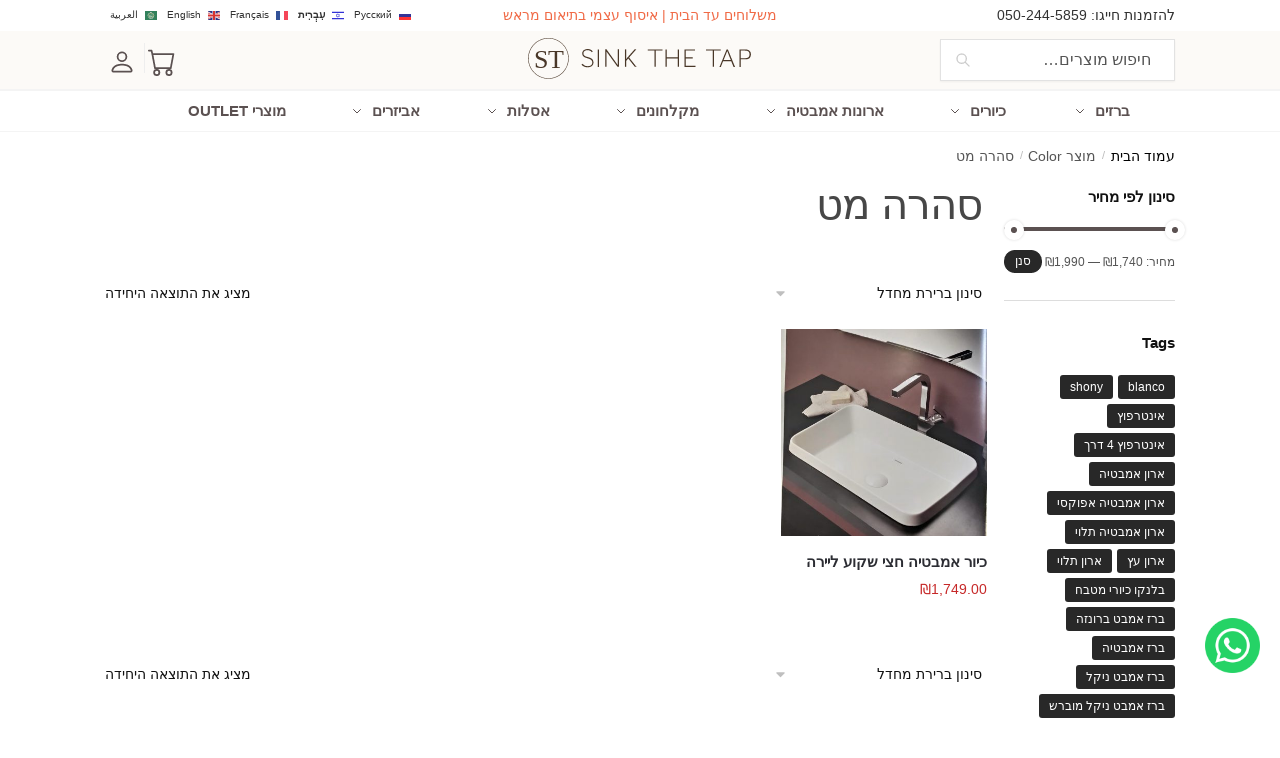

--- FILE ---
content_type: text/html; charset=UTF-8
request_url: https://sinkthetap.com/color/%D7%A1%D7%94%D7%A8%D7%94-%D7%9E%D7%98/
body_size: 22918
content:
<!doctype html>
<html dir="rtl" lang="he-IL">
<head>
<meta charset="UTF-8">
<meta name="viewport" content="height=device-height, width=device-width, initial-scale=1">
<link rel="profile" href="https://gmpg.org/xfn/11">
<link rel="pingback" href="https://sinkthetap.com/xmlrpc.php">

<meta name='robots' content='index, follow, max-image-preview:large, max-snippet:-1, max-video-preview:-1' />

	<!-- This site is optimized with the Yoast SEO plugin v25.2 - https://yoast.com/wordpress/plugins/seo/ -->
	<title>ארכיון סהרה מט - כיור וברז | חנות האונליין</title>
	<link rel="canonical" href="https://sinkthetap.com/color/סהרה-מט/" />
	<meta property="og:locale" content="he_IL" />
	<meta property="og:type" content="article" />
	<meta property="og:title" content="ארכיון סהרה מט - כיור וברז | חנות האונליין" />
	<meta property="og:url" content="https://sinkthetap.com/color/סהרה-מט/" />
	<meta property="og:site_name" content="כיור וברז | חנות האונליין" />
	<meta name="twitter:card" content="summary_large_image" />
	<script type="application/ld+json" class="yoast-schema-graph">{"@context":"https://schema.org","@graph":[{"@type":"CollectionPage","@id":"https://sinkthetap.com/color/%d7%a1%d7%94%d7%a8%d7%94-%d7%9e%d7%98/","url":"https://sinkthetap.com/color/%d7%a1%d7%94%d7%a8%d7%94-%d7%9e%d7%98/","name":"ארכיון סהרה מט - כיור וברז | חנות האונליין","isPartOf":{"@id":"https://sinkthetap.com/#website"},"primaryImageOfPage":{"@id":"https://sinkthetap.com/color/%d7%a1%d7%94%d7%a8%d7%94-%d7%9e%d7%98/#primaryimage"},"image":{"@id":"https://sinkthetap.com/color/%d7%a1%d7%94%d7%a8%d7%94-%d7%9e%d7%98/#primaryimage"},"thumbnailUrl":"https://sinkthetap.com/wp-content/uploads/2020/11/IMG_20200617_171145-scaled-e1592551715763.jpg","breadcrumb":{"@id":"https://sinkthetap.com/color/%d7%a1%d7%94%d7%a8%d7%94-%d7%9e%d7%98/#breadcrumb"},"inLanguage":"he-IL"},{"@type":"ImageObject","inLanguage":"he-IL","@id":"https://sinkthetap.com/color/%d7%a1%d7%94%d7%a8%d7%94-%d7%9e%d7%98/#primaryimage","url":"https://sinkthetap.com/wp-content/uploads/2020/11/IMG_20200617_171145-scaled-e1592551715763.jpg","contentUrl":"https://sinkthetap.com/wp-content/uploads/2020/11/IMG_20200617_171145-scaled-e1592551715763.jpg","width":1439,"height":1708,"caption":"כיור אמבטיה חצי שקוע ליירה"},{"@type":"BreadcrumbList","@id":"https://sinkthetap.com/color/%d7%a1%d7%94%d7%a8%d7%94-%d7%9e%d7%98/#breadcrumb","itemListElement":[{"@type":"ListItem","position":1,"name":"דף הבית","item":"https://sinkthetap.com/"},{"@type":"ListItem","position":2,"name":"סהרה מט"}]},{"@type":"WebSite","@id":"https://sinkthetap.com/#website","url":"https://sinkthetap.com/","name":"כיור וברז | חנות האונליין","description":"כלים סניטריים, אסלות, כיורים, ברזים, מקלחונים, אביזרים, ברזי מטבח וברזי אמבט","publisher":{"@id":"https://sinkthetap.com/#organization"},"potentialAction":[{"@type":"SearchAction","target":{"@type":"EntryPoint","urlTemplate":"https://sinkthetap.com/?s={search_term_string}"},"query-input":{"@type":"PropertyValueSpecification","valueRequired":true,"valueName":"search_term_string"}}],"inLanguage":"he-IL"},{"@type":"Organization","@id":"https://sinkthetap.com/#organization","name":"כיור וברז","url":"https://sinkthetap.com/","logo":{"@type":"ImageObject","inLanguage":"he-IL","@id":"https://sinkthetap.com/#/schema/logo/image/","url":"https://sinkthetap.com/wp-content/uploads/2020/10/sinkthetaplogo-01.svg","contentUrl":"https://sinkthetap.com/wp-content/uploads/2020/10/sinkthetaplogo-01.svg","width":1,"height":1,"caption":"כיור וברז"},"image":{"@id":"https://sinkthetap.com/#/schema/logo/image/"}}]}</script>
	<!-- / Yoast SEO plugin. -->


<link rel='dns-prefetch' href='//www.googletagmanager.com' />
<link rel="alternate" type="application/rss+xml" title="כיור וברז | חנות האונליין &laquo; פיד‏" href="https://sinkthetap.com/feed/" />
<link rel="alternate" type="application/rss+xml" title="כיור וברז | חנות האונליין &laquo; פיד תגובות‏" href="https://sinkthetap.com/comments/feed/" />
<link rel="alternate" type="application/rss+xml" title="כיור וברז | חנות האונליין &laquo; פיד Color סהרה מט" href="https://sinkthetap.com/color/%d7%a1%d7%94%d7%a8%d7%94-%d7%9e%d7%98/feed/" />
<style id='wp-img-auto-sizes-contain-inline-css' type='text/css'>
img:is([sizes=auto i],[sizes^="auto," i]){contain-intrinsic-size:3000px 1500px}
/*# sourceURL=wp-img-auto-sizes-contain-inline-css */
</style>
<link rel='stylesheet' id='ht_ctc_main_css-css' href='https://sinkthetap.com/wp-content/plugins/click-to-chat-for-whatsapp/new/inc/assets/css/main.css?ver=4.22' type='text/css' media='all' />
<style id='wp-emoji-styles-inline-css' type='text/css'>

	img.wp-smiley, img.emoji {
		display: inline !important;
		border: none !important;
		box-shadow: none !important;
		height: 1em !important;
		width: 1em !important;
		margin: 0 0.07em !important;
		vertical-align: -0.1em !important;
		background: none !important;
		padding: 0 !important;
	}
/*# sourceURL=wp-emoji-styles-inline-css */
</style>
<link rel='stylesheet' id='wp-block-library-rtl-css' href='https://sinkthetap.com/wp-includes/css/dist/block-library/style-rtl.min.css?ver=6.9' type='text/css' media='all' />
<link rel='stylesheet' id='wc-blocks-style-rtl-css' href='https://sinkthetap.com/wp-content/plugins/woocommerce/assets/client/blocks/wc-blocks-rtl.css?ver=wc-9.9.6' type='text/css' media='all' />
<style id='global-styles-inline-css' type='text/css'>
:root{--wp--preset--aspect-ratio--square: 1;--wp--preset--aspect-ratio--4-3: 4/3;--wp--preset--aspect-ratio--3-4: 3/4;--wp--preset--aspect-ratio--3-2: 3/2;--wp--preset--aspect-ratio--2-3: 2/3;--wp--preset--aspect-ratio--16-9: 16/9;--wp--preset--aspect-ratio--9-16: 9/16;--wp--preset--color--black: #000000;--wp--preset--color--cyan-bluish-gray: #abb8c3;--wp--preset--color--white: #ffffff;--wp--preset--color--pale-pink: #f78da7;--wp--preset--color--vivid-red: #cf2e2e;--wp--preset--color--luminous-vivid-orange: #ff6900;--wp--preset--color--luminous-vivid-amber: #fcb900;--wp--preset--color--light-green-cyan: #7bdcb5;--wp--preset--color--vivid-green-cyan: #00d084;--wp--preset--color--pale-cyan-blue: #8ed1fc;--wp--preset--color--vivid-cyan-blue: #0693e3;--wp--preset--color--vivid-purple: #9b51e0;--wp--preset--gradient--vivid-cyan-blue-to-vivid-purple: linear-gradient(135deg,rgb(6,147,227) 0%,rgb(155,81,224) 100%);--wp--preset--gradient--light-green-cyan-to-vivid-green-cyan: linear-gradient(135deg,rgb(122,220,180) 0%,rgb(0,208,130) 100%);--wp--preset--gradient--luminous-vivid-amber-to-luminous-vivid-orange: linear-gradient(135deg,rgb(252,185,0) 0%,rgb(255,105,0) 100%);--wp--preset--gradient--luminous-vivid-orange-to-vivid-red: linear-gradient(135deg,rgb(255,105,0) 0%,rgb(207,46,46) 100%);--wp--preset--gradient--very-light-gray-to-cyan-bluish-gray: linear-gradient(135deg,rgb(238,238,238) 0%,rgb(169,184,195) 100%);--wp--preset--gradient--cool-to-warm-spectrum: linear-gradient(135deg,rgb(74,234,220) 0%,rgb(151,120,209) 20%,rgb(207,42,186) 40%,rgb(238,44,130) 60%,rgb(251,105,98) 80%,rgb(254,248,76) 100%);--wp--preset--gradient--blush-light-purple: linear-gradient(135deg,rgb(255,206,236) 0%,rgb(152,150,240) 100%);--wp--preset--gradient--blush-bordeaux: linear-gradient(135deg,rgb(254,205,165) 0%,rgb(254,45,45) 50%,rgb(107,0,62) 100%);--wp--preset--gradient--luminous-dusk: linear-gradient(135deg,rgb(255,203,112) 0%,rgb(199,81,192) 50%,rgb(65,88,208) 100%);--wp--preset--gradient--pale-ocean: linear-gradient(135deg,rgb(255,245,203) 0%,rgb(182,227,212) 50%,rgb(51,167,181) 100%);--wp--preset--gradient--electric-grass: linear-gradient(135deg,rgb(202,248,128) 0%,rgb(113,206,126) 100%);--wp--preset--gradient--midnight: linear-gradient(135deg,rgb(2,3,129) 0%,rgb(40,116,252) 100%);--wp--preset--font-size--small: clamp(1rem, 1rem + ((1vw - 0.2rem) * 0.368), 1.2rem);--wp--preset--font-size--medium: clamp(1rem, 1rem + ((1vw - 0.2rem) * 0.92), 1.5rem);--wp--preset--font-size--large: clamp(1.5rem, 1.5rem + ((1vw - 0.2rem) * 0.92), 2rem);--wp--preset--font-size--x-large: clamp(1.5rem, 1.5rem + ((1vw - 0.2rem) * 1.379), 2.25rem);--wp--preset--font-size--x-small: 0.85rem;--wp--preset--font-size--base: clamp(1rem, 1rem + ((1vw - 0.2rem) * 0.46), 1.25rem);--wp--preset--font-size--xx-large: clamp(2rem, 2rem + ((1vw - 0.2rem) * 1.839), 3rem);--wp--preset--font-size--xxx-large: clamp(2.25rem, 2.25rem + ((1vw - 0.2rem) * 3.218), 4rem);--wp--preset--spacing--20: 0.44rem;--wp--preset--spacing--30: 0.67rem;--wp--preset--spacing--40: 1rem;--wp--preset--spacing--50: 1.5rem;--wp--preset--spacing--60: 2.25rem;--wp--preset--spacing--70: 3.38rem;--wp--preset--spacing--80: 5.06rem;--wp--preset--spacing--small: clamp(.25rem, 2.5vw, 0.75rem);--wp--preset--spacing--medium: clamp(1rem, 4vw, 2rem);--wp--preset--spacing--large: clamp(1.25rem, 6vw, 3rem);--wp--preset--spacing--x-large: clamp(3rem, 7vw, 5rem);--wp--preset--spacing--xx-large: clamp(4rem, 9vw, 7rem);--wp--preset--spacing--xxx-large: clamp(5rem, 12vw, 9rem);--wp--preset--spacing--xxxx-large: clamp(6rem, 14vw, 13rem);--wp--preset--shadow--natural: 6px 6px 9px rgba(0, 0, 0, 0.2);--wp--preset--shadow--deep: 12px 12px 50px rgba(0, 0, 0, 0.4);--wp--preset--shadow--sharp: 6px 6px 0px rgba(0, 0, 0, 0.2);--wp--preset--shadow--outlined: 6px 6px 0px -3px rgb(255, 255, 255), 6px 6px rgb(0, 0, 0);--wp--preset--shadow--crisp: 6px 6px 0px rgb(0, 0, 0);--wp--custom--line-height--none: 1;--wp--custom--line-height--tight: 1.1;--wp--custom--line-height--snug: 1.2;--wp--custom--line-height--normal: 1.5;--wp--custom--line-height--relaxed: 1.625;--wp--custom--line-height--loose: 2;--wp--custom--line-height--body: 1.618;}:root { --wp--style--global--content-size: 900px;--wp--style--global--wide-size: 1190px; }:where(body) { margin: 0; }.wp-site-blocks { padding-top: var(--wp--style--root--padding-top); padding-bottom: var(--wp--style--root--padding-bottom); }.has-global-padding { padding-right: var(--wp--style--root--padding-right); padding-left: var(--wp--style--root--padding-left); }.has-global-padding > .alignfull { margin-right: calc(var(--wp--style--root--padding-right) * -1); margin-left: calc(var(--wp--style--root--padding-left) * -1); }.has-global-padding :where(:not(.alignfull.is-layout-flow) > .has-global-padding:not(.wp-block-block, .alignfull)) { padding-right: 0; padding-left: 0; }.has-global-padding :where(:not(.alignfull.is-layout-flow) > .has-global-padding:not(.wp-block-block, .alignfull)) > .alignfull { margin-left: 0; margin-right: 0; }.wp-site-blocks > .alignleft { float: left; margin-right: 2em; }.wp-site-blocks > .alignright { float: right; margin-left: 2em; }.wp-site-blocks > .aligncenter { justify-content: center; margin-left: auto; margin-right: auto; }:where(.wp-site-blocks) > * { margin-block-start: var(--wp--preset--spacing--medium); margin-block-end: 0; }:where(.wp-site-blocks) > :first-child { margin-block-start: 0; }:where(.wp-site-blocks) > :last-child { margin-block-end: 0; }:root { --wp--style--block-gap: var(--wp--preset--spacing--medium); }:root :where(.is-layout-flow) > :first-child{margin-block-start: 0;}:root :where(.is-layout-flow) > :last-child{margin-block-end: 0;}:root :where(.is-layout-flow) > *{margin-block-start: var(--wp--preset--spacing--medium);margin-block-end: 0;}:root :where(.is-layout-constrained) > :first-child{margin-block-start: 0;}:root :where(.is-layout-constrained) > :last-child{margin-block-end: 0;}:root :where(.is-layout-constrained) > *{margin-block-start: var(--wp--preset--spacing--medium);margin-block-end: 0;}:root :where(.is-layout-flex){gap: var(--wp--preset--spacing--medium);}:root :where(.is-layout-grid){gap: var(--wp--preset--spacing--medium);}.is-layout-flow > .alignleft{float: left;margin-inline-start: 0;margin-inline-end: 2em;}.is-layout-flow > .alignright{float: right;margin-inline-start: 2em;margin-inline-end: 0;}.is-layout-flow > .aligncenter{margin-left: auto !important;margin-right: auto !important;}.is-layout-constrained > .alignleft{float: left;margin-inline-start: 0;margin-inline-end: 2em;}.is-layout-constrained > .alignright{float: right;margin-inline-start: 2em;margin-inline-end: 0;}.is-layout-constrained > .aligncenter{margin-left: auto !important;margin-right: auto !important;}.is-layout-constrained > :where(:not(.alignleft):not(.alignright):not(.alignfull)){max-width: var(--wp--style--global--content-size);margin-left: auto !important;margin-right: auto !important;}.is-layout-constrained > .alignwide{max-width: var(--wp--style--global--wide-size);}body .is-layout-flex{display: flex;}.is-layout-flex{flex-wrap: wrap;align-items: center;}.is-layout-flex > :is(*, div){margin: 0;}body .is-layout-grid{display: grid;}.is-layout-grid > :is(*, div){margin: 0;}body{font-family: var(--wp--preset--font-family--primary);--wp--style--root--padding-top: 0;--wp--style--root--padding-right: var(--wp--preset--spacing--medium);--wp--style--root--padding-bottom: 0;--wp--style--root--padding-left: var(--wp--preset--spacing--medium);}a:where(:not(.wp-element-button)){text-decoration: false;}:root :where(.wp-element-button, .wp-block-button__link){background-color: #32373c;border-width: 0;color: #fff;font-family: inherit;font-size: inherit;font-style: inherit;font-weight: inherit;letter-spacing: inherit;line-height: inherit;padding-top: calc(0.667em + 2px);padding-right: calc(1.333em + 2px);padding-bottom: calc(0.667em + 2px);padding-left: calc(1.333em + 2px);text-decoration: none;text-transform: inherit;}.has-black-color{color: var(--wp--preset--color--black) !important;}.has-cyan-bluish-gray-color{color: var(--wp--preset--color--cyan-bluish-gray) !important;}.has-white-color{color: var(--wp--preset--color--white) !important;}.has-pale-pink-color{color: var(--wp--preset--color--pale-pink) !important;}.has-vivid-red-color{color: var(--wp--preset--color--vivid-red) !important;}.has-luminous-vivid-orange-color{color: var(--wp--preset--color--luminous-vivid-orange) !important;}.has-luminous-vivid-amber-color{color: var(--wp--preset--color--luminous-vivid-amber) !important;}.has-light-green-cyan-color{color: var(--wp--preset--color--light-green-cyan) !important;}.has-vivid-green-cyan-color{color: var(--wp--preset--color--vivid-green-cyan) !important;}.has-pale-cyan-blue-color{color: var(--wp--preset--color--pale-cyan-blue) !important;}.has-vivid-cyan-blue-color{color: var(--wp--preset--color--vivid-cyan-blue) !important;}.has-vivid-purple-color{color: var(--wp--preset--color--vivid-purple) !important;}.has-black-background-color{background-color: var(--wp--preset--color--black) !important;}.has-cyan-bluish-gray-background-color{background-color: var(--wp--preset--color--cyan-bluish-gray) !important;}.has-white-background-color{background-color: var(--wp--preset--color--white) !important;}.has-pale-pink-background-color{background-color: var(--wp--preset--color--pale-pink) !important;}.has-vivid-red-background-color{background-color: var(--wp--preset--color--vivid-red) !important;}.has-luminous-vivid-orange-background-color{background-color: var(--wp--preset--color--luminous-vivid-orange) !important;}.has-luminous-vivid-amber-background-color{background-color: var(--wp--preset--color--luminous-vivid-amber) !important;}.has-light-green-cyan-background-color{background-color: var(--wp--preset--color--light-green-cyan) !important;}.has-vivid-green-cyan-background-color{background-color: var(--wp--preset--color--vivid-green-cyan) !important;}.has-pale-cyan-blue-background-color{background-color: var(--wp--preset--color--pale-cyan-blue) !important;}.has-vivid-cyan-blue-background-color{background-color: var(--wp--preset--color--vivid-cyan-blue) !important;}.has-vivid-purple-background-color{background-color: var(--wp--preset--color--vivid-purple) !important;}.has-black-border-color{border-color: var(--wp--preset--color--black) !important;}.has-cyan-bluish-gray-border-color{border-color: var(--wp--preset--color--cyan-bluish-gray) !important;}.has-white-border-color{border-color: var(--wp--preset--color--white) !important;}.has-pale-pink-border-color{border-color: var(--wp--preset--color--pale-pink) !important;}.has-vivid-red-border-color{border-color: var(--wp--preset--color--vivid-red) !important;}.has-luminous-vivid-orange-border-color{border-color: var(--wp--preset--color--luminous-vivid-orange) !important;}.has-luminous-vivid-amber-border-color{border-color: var(--wp--preset--color--luminous-vivid-amber) !important;}.has-light-green-cyan-border-color{border-color: var(--wp--preset--color--light-green-cyan) !important;}.has-vivid-green-cyan-border-color{border-color: var(--wp--preset--color--vivid-green-cyan) !important;}.has-pale-cyan-blue-border-color{border-color: var(--wp--preset--color--pale-cyan-blue) !important;}.has-vivid-cyan-blue-border-color{border-color: var(--wp--preset--color--vivid-cyan-blue) !important;}.has-vivid-purple-border-color{border-color: var(--wp--preset--color--vivid-purple) !important;}.has-vivid-cyan-blue-to-vivid-purple-gradient-background{background: var(--wp--preset--gradient--vivid-cyan-blue-to-vivid-purple) !important;}.has-light-green-cyan-to-vivid-green-cyan-gradient-background{background: var(--wp--preset--gradient--light-green-cyan-to-vivid-green-cyan) !important;}.has-luminous-vivid-amber-to-luminous-vivid-orange-gradient-background{background: var(--wp--preset--gradient--luminous-vivid-amber-to-luminous-vivid-orange) !important;}.has-luminous-vivid-orange-to-vivid-red-gradient-background{background: var(--wp--preset--gradient--luminous-vivid-orange-to-vivid-red) !important;}.has-very-light-gray-to-cyan-bluish-gray-gradient-background{background: var(--wp--preset--gradient--very-light-gray-to-cyan-bluish-gray) !important;}.has-cool-to-warm-spectrum-gradient-background{background: var(--wp--preset--gradient--cool-to-warm-spectrum) !important;}.has-blush-light-purple-gradient-background{background: var(--wp--preset--gradient--blush-light-purple) !important;}.has-blush-bordeaux-gradient-background{background: var(--wp--preset--gradient--blush-bordeaux) !important;}.has-luminous-dusk-gradient-background{background: var(--wp--preset--gradient--luminous-dusk) !important;}.has-pale-ocean-gradient-background{background: var(--wp--preset--gradient--pale-ocean) !important;}.has-electric-grass-gradient-background{background: var(--wp--preset--gradient--electric-grass) !important;}.has-midnight-gradient-background{background: var(--wp--preset--gradient--midnight) !important;}.has-small-font-size{font-size: var(--wp--preset--font-size--small) !important;}.has-medium-font-size{font-size: var(--wp--preset--font-size--medium) !important;}.has-large-font-size{font-size: var(--wp--preset--font-size--large) !important;}.has-x-large-font-size{font-size: var(--wp--preset--font-size--x-large) !important;}.has-x-small-font-size{font-size: var(--wp--preset--font-size--x-small) !important;}.has-base-font-size{font-size: var(--wp--preset--font-size--base) !important;}.has-xx-large-font-size{font-size: var(--wp--preset--font-size--xx-large) !important;}.has-xxx-large-font-size{font-size: var(--wp--preset--font-size--xxx-large) !important;}
/*# sourceURL=global-styles-inline-css */
</style>

<style id='woocommerce-inline-inline-css' type='text/css'>
.woocommerce form .form-row .required { visibility: visible; }
/*# sourceURL=woocommerce-inline-inline-css */
</style>
<link rel='stylesheet' id='brands-styles-css' href='https://sinkthetap.com/wp-content/plugins/woocommerce/assets/css/brands.css?ver=9.9.6' type='text/css' media='all' />
<link rel='stylesheet' id='shoptimizer-main-min-css' href='https://sinkthetap.com/wp-content/themes/shoptimizer/assets/css/main/main.min.css?ver=2.7.5' type='text/css' media='all' />
<link rel='stylesheet' id='shoptimizer-blog-min-css' href='https://sinkthetap.com/wp-content/themes/shoptimizer/assets/css/main/blog.min.css?ver=2.7.5' type='text/css' media='all' />
<link rel='stylesheet' id='shoptimizer-modal-min-css' href='https://sinkthetap.com/wp-content/themes/shoptimizer/assets/css/main/modal.min.css?ver=2.7.5' type='text/css' media='all' />
<link rel='stylesheet' id='shoptimizer-dynamic-style-css' href='https://sinkthetap.com/wp-content/themes/shoptimizer/assets/css/main/dynamic.css?ver=2.7.5' type='text/css' media='all' />
<link rel='stylesheet' id='shoptimizer-blocks-min-css' href='https://sinkthetap.com/wp-content/themes/shoptimizer/assets/css/main/blocks.min.css?ver=2.7.5' type='text/css' media='all' />
<link rel='stylesheet' id='pwb-styles-frontend-css' href='https://sinkthetap.com/wp-content/plugins/perfect-woocommerce-brands/build/frontend/css/style.css?ver=3.3.3' type='text/css' media='all' />
<link rel='stylesheet' id='shoptimizer-woocommerce-min-css' href='https://sinkthetap.com/wp-content/themes/shoptimizer/assets/css/main/woocommerce.min.css?ver=2.7.5' type='text/css' media='all' />
<link rel='stylesheet' id='shoptimizer-child-style-css' href='https://sinkthetap.com/wp-content/themes/shoptimizer-child/style.css?ver=2.2.5.1602083268' type='text/css' media='all' />
<script type="text/javascript" src="https://sinkthetap.com/wp-includes/js/jquery/jquery.min.js?ver=3.7.1" id="jquery-core-js"></script>
<script type="text/javascript" src="https://sinkthetap.com/wp-includes/js/jquery/jquery-migrate.min.js?ver=3.4.1" id="jquery-migrate-js"></script>
<script type="text/javascript" src="https://sinkthetap.com/wp-content/plugins/woocommerce/assets/js/jquery-blockui/jquery.blockUI.min.js?ver=2.7.0-wc.9.9.6" id="jquery-blockui-js" defer="defer" data-wp-strategy="defer"></script>
<script type="text/javascript" id="wc-add-to-cart-js-extra">
/* <![CDATA[ */
var wc_add_to_cart_params = {"ajax_url":"/wp-admin/admin-ajax.php","wc_ajax_url":"/?wc-ajax=%%endpoint%%","i18n_view_cart":"\u05de\u05e2\u05d1\u05e8 \u05dc\u05e1\u05dc \u05d4\u05e7\u05e0\u05d9\u05d5\u05ea","cart_url":"https://sinkthetap.com/cart/","is_cart":"","cart_redirect_after_add":"no"};
//# sourceURL=wc-add-to-cart-js-extra
/* ]]> */
</script>
<script type="text/javascript" src="https://sinkthetap.com/wp-content/plugins/woocommerce/assets/js/frontend/add-to-cart.min.js?ver=9.9.6" id="wc-add-to-cart-js" defer="defer" data-wp-strategy="defer"></script>
<script type="text/javascript" src="https://sinkthetap.com/wp-content/plugins/woocommerce/assets/js/js-cookie/js.cookie.min.js?ver=2.1.4-wc.9.9.6" id="js-cookie-js" defer="defer" data-wp-strategy="defer"></script>
<script type="text/javascript" id="woocommerce-js-extra">
/* <![CDATA[ */
var woocommerce_params = {"ajax_url":"/wp-admin/admin-ajax.php","wc_ajax_url":"/?wc-ajax=%%endpoint%%","i18n_password_show":"\u05dc\u05d4\u05e6\u05d9\u05d2 \u05e1\u05d9\u05e1\u05de\u05d4","i18n_password_hide":"\u05dc\u05d4\u05e1\u05ea\u05d9\u05e8 \u05e1\u05d9\u05e1\u05de\u05d4"};
//# sourceURL=woocommerce-js-extra
/* ]]> */
</script>
<script type="text/javascript" src="https://sinkthetap.com/wp-content/plugins/woocommerce/assets/js/frontend/woocommerce.min.js?ver=9.9.6" id="woocommerce-js" defer="defer" data-wp-strategy="defer"></script>

<!-- Google tag (gtag.js) snippet added by Site Kit -->

<!-- Google Analytics snippet added by Site Kit -->
<script type="text/javascript" src="https://www.googletagmanager.com/gtag/js?id=GT-WK2RRT97" id="google_gtagjs-js" async></script>
<script type="text/javascript" id="google_gtagjs-js-after">
/* <![CDATA[ */
window.dataLayer = window.dataLayer || [];function gtag(){dataLayer.push(arguments);}
gtag("set","linker",{"domains":["sinkthetap.com"]});
gtag("js", new Date());
gtag("set", "developer_id.dZTNiMT", true);
gtag("config", "GT-WK2RRT97");
//# sourceURL=google_gtagjs-js-after
/* ]]> */
</script>

<!-- End Google tag (gtag.js) snippet added by Site Kit -->
<link rel="https://api.w.org/" href="https://sinkthetap.com/wp-json/" /><link rel="EditURI" type="application/rsd+xml" title="RSD" href="https://sinkthetap.com/xmlrpc.php?rsd" />
<link rel="stylesheet" href="https://sinkthetap.com/wp-content/themes/shoptimizer/rtl.css" type="text/css" media="screen" /><meta name="generator" content="WordPress 6.9" />
<meta name="generator" content="WooCommerce 9.9.6" />
	<script type="text/javascript"> var commercekit_ajs = {"ajax_url":"\/?commercekit-ajax"}; var commercekit_pdp = []; var commercekit_as = []; </script>
	<meta name="generator" content="Site Kit by Google 1.153.0" /><!-- Google site verification - Google for WooCommerce -->
<meta name="google-site-verification" content="EHdEH_3eboarOVbzl2O7KipcbV8LAEWTT7ZhdHDlGZU" />

	<noscript><style>.woocommerce-product-gallery{ opacity: 1 !important; }</style></noscript>
	<meta name="generator" content="Elementor 3.21.5; features: e_optimized_assets_loading, additional_custom_breakpoints, e_lazyload; settings: css_print_method-external, google_font-enabled, font_display-auto">
			<style>
				.e-con.e-parent:nth-of-type(n+4):not(.e-lazyloaded):not(.e-no-lazyload),
				.e-con.e-parent:nth-of-type(n+4):not(.e-lazyloaded):not(.e-no-lazyload) * {
					background-image: none !important;
				}
				@media screen and (max-height: 1024px) {
					.e-con.e-parent:nth-of-type(n+3):not(.e-lazyloaded):not(.e-no-lazyload),
					.e-con.e-parent:nth-of-type(n+3):not(.e-lazyloaded):not(.e-no-lazyload) * {
						background-image: none !important;
					}
				}
				@media screen and (max-height: 640px) {
					.e-con.e-parent:nth-of-type(n+2):not(.e-lazyloaded):not(.e-no-lazyload),
					.e-con.e-parent:nth-of-type(n+2):not(.e-lazyloaded):not(.e-no-lazyload) * {
						background-image: none !important;
					}
				}
			</style>
			<link rel="icon" href="https://sinkthetap.com/wp-content/uploads/2021/03/234235434.jpg" sizes="32x32" />
<link rel="icon" href="https://sinkthetap.com/wp-content/uploads/2021/03/234235434.jpg" sizes="192x192" />
<link rel="apple-touch-icon" href="https://sinkthetap.com/wp-content/uploads/2021/03/234235434.jpg" />
<meta name="msapplication-TileImage" content="https://sinkthetap.com/wp-content/uploads/2021/03/234235434.jpg" />
<style id="kirki-inline-styles">.site-header .custom-logo-link img{height:41px;}.is_stuck .logo-mark{width:60px;}.is_stuck .primary-navigation.with-logo .menu-primary-menu-container{margin-left:60px;}.price ins, .summary .yith-wcwl-add-to-wishlist a:before, .site .commercekit-wishlist a i:before, .commercekit-wishlist-table .price, .commercekit-wishlist-table .price ins, .commercekit-ajs-product-price, .commercekit-ajs-product-price ins, .widget-area .widget.widget_categories a:hover, #secondary .widget ul li a:hover, #secondary.widget-area .widget li.chosen a, .widget-area .widget a:hover, #secondary .widget_recent_comments ul li a:hover, .woocommerce-pagination .page-numbers li .page-numbers.current, div.product p.price, body:not(.mobile-toggled) .main-navigation ul.menu li.full-width.menu-item-has-children ul li.highlight > a, body:not(.mobile-toggled) .main-navigation ul.menu li.full-width.menu-item-has-children ul li.highlight > a:hover, #secondary .widget ins span.amount, #secondary .widget ins span.amount span, .search-results article h2 a:hover{color:#5b5151;}.spinner > div, .widget_price_filter .ui-slider .ui-slider-range, .widget_price_filter .ui-slider .ui-slider-handle, #page .woocommerce-tabs ul.tabs li span, #secondary.widget-area .widget .tagcloud a:hover, .widget-area .widget.widget_product_tag_cloud a:hover, footer .mc4wp-form input[type="submit"], #payment .payment_methods li.woocommerce-PaymentMethod > input[type=radio]:first-child:checked + label:before, #payment .payment_methods li.wc_payment_method > input[type=radio]:first-child:checked + label:before, #shipping_method > li > input[type=radio]:first-child:checked + label:before, ul#shipping_method li:only-child label:before, .image-border .elementor-image:after, ul.products li.product .yith-wcwl-wishlistexistsbrowse a:before, ul.products li.product .yith-wcwl-wishlistaddedbrowse a:before, ul.products li.product .yith-wcwl-add-button a:before, .summary .yith-wcwl-add-to-wishlist a:before, li.product .commercekit-wishlist a em.cg-wishlist-t:before, li.product .commercekit-wishlist a em.cg-wishlist:before, .site .commercekit-wishlist a i:before, .summary .commercekit-wishlist a i.cg-wishlist-t:before, #page .woocommerce-tabs ul.tabs li a span, .commercekit-atc-tab-links li a span, .main-navigation ul li a span strong, .widget_layered_nav ul.woocommerce-widget-layered-nav-list li.chosen:before{background-color:#5b5151;}.woocommerce-tabs .tabs li a::after, .commercekit-atc-tab-links li a:after{border-color:#5b5151;}a{color:#474747;}a:hover{color:#8c8c8c;}body{background-color:#fff;}.col-full.topbar-wrapper{background-color:#fff;border-bottom-color:rgba(255,255,255,0);}.top-bar, .top-bar a{color:#323232;}body:not(.header-4) .site-header, .header-4-container{background-color:#fcfaf7;}.fa.menu-item, .ri.menu-item{border-left-color:#eee;}.header-4 .search-trigger span{border-right-color:#eee;}.header-widget-region{background-color:#ffffff;}.header-widget-region, .header-widget-region a{color:#fff;}.button, .button:hover, .message-inner a.button, .wc-proceed-to-checkout a.button, .wc-proceed-to-checkout .checkout-button.button:hover, .commercekit-wishlist-table button, input[type=submit], ul.products li.product .button, ul.products li.product .added_to_cart, ul.wc-block-grid__products .wp-block-button__link, ul.wc-block-grid__products .wp-block-button__link:hover, .site .widget_shopping_cart a.button.checkout, .woocommerce #respond input#submit.alt, .main-navigation ul.menu ul li a.button, .main-navigation ul.menu ul li a.button:hover, body .main-navigation ul.menu li.menu-item-has-children.full-width > .sub-menu-wrapper li a.button:hover, .main-navigation ul.menu li.menu-item-has-children.full-width > .sub-menu-wrapper li:hover a.added_to_cart, .site div.wpforms-container-full .wpforms-form button[type=submit], .product .cart .single_add_to_cart_button, .woocommerce-cart p.return-to-shop a, .elementor-row .feature p a, .image-feature figcaption span, .wp-element-button.wc-block-cart__submit-button, .wp-element-button.wc-block-components-button.wc-block-components-checkout-place-order-button{color:#fff;}.single-product div.product form.cart .button.added::before, #payment .place-order .button:before, .cart-collaterals .checkout-button:before, .widget_shopping_cart .buttons .checkout:before{background-color:#fff;}.button, input[type=submit], ul.products li.product .button, .commercekit-wishlist-table button, .woocommerce #respond input#submit.alt, .product .cart .single_add_to_cart_button, .widget_shopping_cart a.button.checkout, .main-navigation ul.menu li.menu-item-has-children.full-width > .sub-menu-wrapper li a.added_to_cart, .site div.wpforms-container-full .wpforms-form button[type=submit], ul.products li.product .added_to_cart, ul.wc-block-grid__products .wp-block-button__link, .woocommerce-cart p.return-to-shop a, .elementor-row .feature a, .image-feature figcaption span, .wp-element-button.wc-block-cart__submit-button, .wp-element-button.wc-block-components-button.wc-block-components-checkout-place-order-button{background-color:#f06a46;}.widget_shopping_cart a.button.checkout{border-color:#f06a46;}.button:hover, [type="submit"]:hover, .commercekit-wishlist-table button:hover, ul.products li.product .button:hover, #place_order[type="submit"]:hover, body .woocommerce #respond input#submit.alt:hover, .product .cart .single_add_to_cart_button:hover, .main-navigation ul.menu li.menu-item-has-children.full-width > .sub-menu-wrapper li a.added_to_cart:hover, .site div.wpforms-container-full .wpforms-form button[type=submit]:hover, .site div.wpforms-container-full .wpforms-form button[type=submit]:focus, ul.products li.product .added_to_cart:hover, ul.wc-block-grid__products .wp-block-button__link:hover, .widget_shopping_cart a.button.checkout:hover, .woocommerce-cart p.return-to-shop a:hover, .wp-element-button.wc-block-cart__submit-button:hover, .wp-element-button.wc-block-components-button.wc-block-components-checkout-place-order-button:hover{background-color:#fb8c6e;}.widget_shopping_cart a.button.checkout:hover{border-color:#fb8c6e;}.onsale, .product-label, .wc-block-grid__product-onsale{background-color:#f06a46;color:#ffffff;}.content-area .summary .onsale{color:#f06a46;}.summary .product-label:before, .product-details-wrapper .product-label:before{border-right-color:#f06a46;}.entry-content .testimonial-entry-title:after, .cart-summary .widget li strong::before, p.stars.selected a.active::before, p.stars:hover a::before, p.stars.selected a:not(.active)::before{color:#eb7a5b;}.star-rating > span:before{background-color:#eb7a5b;}header.woocommerce-products-header, .shoptimizer-category-banner{background-color:#ffffff;}.term-description p, .term-description a, .term-description a:hover, .shoptimizer-category-banner h1, .shoptimizer-category-banner .taxonomy-description p{color:#474747;}.single-product .site-content .col-full{background-color:#ffffff;}.call-back-feature a{background-color:#eb7a5b;}.call-back-feature a, .site-content div.call-back-feature a:hover{color:#fff;}ul.checkout-bar:before, .woocommerce-checkout .checkout-bar li.active:after, ul.checkout-bar li.visited:after{background-color:#f06a46;}.below-content .widget .ri{color:#999;}.below-content .widget svg{stroke:#999;}footer.site-footer, footer.copyright{background-color:#fcfaf7;color:#5b5151;}.site footer.site-footer .widget .widget-title, .site-footer .widget.widget_block h2{color:#5b5151;}footer.site-footer a:not(.button), footer.copyright a{color:#5b5151;}footer.site-footer a:not(.button):hover, footer.copyright a:hover{color:#5b5151;}footer.site-footer li a:after{border-color:#5b5151;}.top-bar{font-size:14px;}.menu-primary-menu-container > ul > li > a span:before{border-color:#ffffff;}.secondary-navigation .menu a, .ri.menu-item:before, .fa.menu-item:before{color:#5b5151;}.secondary-navigation .icon-wrapper svg{stroke:#5b5151;}.site-header-cart a.cart-contents .count, .site-header-cart a.cart-contents .count:after{border-color:#5b5151;}.site-header-cart a.cart-contents .count, .shoptimizer-cart-icon i{color:#5b5151;}.site-header-cart a.cart-contents:hover .count, .site-header-cart a.cart-contents:hover .count{background-color:#5b5151;}.site-header-cart .cart-contents{color:#fff;}.site-header-cart a.cart-contents .shoptimizer-cart-icon .mini-count{background-color:#444444;border-color:#444444;}.header-widget-region .widget{padding-top:12px;padding-bottom:12px;}.site .header-widget-region p, .site .header-widget-region li{font-size:14px;}.col-full, .single-product .site-content .shoptimizer-sticky-add-to-cart .col-full, body .woocommerce-message, .single-product .site-content .commercekit-sticky-add-to-cart .col-full, .wc-block-components-notice-banner{max-width:1070px;}.product-details-wrapper, .single-product .woocommerce-Tabs-panel, .single-product .archive-header .woocommerce-breadcrumb, .plp-below.archive.woocommerce .archive-header .woocommerce-breadcrumb, .related.products, .site-content #sspotReviews:not([data-shortcode="1"]), .upsells.products, .composite_summary, .composite_wrap, .wc-prl-recommendations, .yith-wfbt-section.woocommerce{max-width:calc(1070px + 5.2325em);}.main-navigation ul li.menu-item-has-children.full-width .container, .single-product .woocommerce-error{max-width:1070px;}.below-content .col-full, footer .col-full{max-width:calc(1070px + 40px);}#secondary{width:16%;}.content-area{width:82%;}body, button, input, select, option, textarea, h6{font-family:sans-serif;font-weight:400;color:#474747;}.menu-primary-menu-container > ul > li > a, .site-header-cart .cart-contents{font-family:sans-serif;font-size:15px;font-weight:700;letter-spacing:0px;}.main-navigation ul.menu ul li > a, .main-navigation ul.nav-menu ul li > a, .main-navigation ul.menu ul li.nolink{font-family:sans-serif;}.main-navigation ul.menu li.menu-item-has-children.full-width > .sub-menu-wrapper li.menu-item-has-children > a, .main-navigation ul.menu li.menu-item-has-children.full-width > .sub-menu-wrapper li.heading > a, .main-navigation ul.menu li.menu-item-has-children.full-width > .sub-menu-wrapper li.nolink > span{font-family:sans-serif;font-size:15px;font-weight:400;letter-spacing:0px;color:#474747;}.entry-content{font-family:sans-serif;font-weight:400;color:#474747;}h1{font-family:sans-serif;font-weight:400;color:#474747;}h2{font-family:sans-serif;font-weight:400;color:#474747;}h3{font-family:sans-serif;font-weight:400;color:#474747;}h4{font-family:sans-serif;font-weight:400;color:#474747;}h5{font-family:sans-serif;font-weight:400;color:#474747;}blockquote p{font-family:sans-serif;font-weight:400;color:#474747;}.widget .widget-title, .widget .widgettitle, .widget.widget_block h2{font-family:sans-serif;font-size:15px;font-weight:600;}body.single-post h1{font-family:sans-serif;}.term-description, .shoptimizer-category-banner .taxonomy-description{font-family:sans-serif;}.content-area ul.products li.product .woocommerce-loop-product__title, .content-area ul.products li.product h2, ul.products li.product .woocommerce-loop-product__title, ul.products li.product .woocommerce-loop-product__title, .main-navigation ul.menu ul li.product .woocommerce-loop-product__title a, .wc-block-grid__product .wc-block-grid__product-title{font-family:sans-serif;font-size:15px;font-weight:600;}.summary h1{font-family:sans-serif;font-weight:600;}body .woocommerce #respond input#submit.alt, body .woocommerce a.button.alt, body .woocommerce button.button.alt, body .woocommerce input.button.alt, .product .cart .single_add_to_cart_button, .shoptimizer-sticky-add-to-cart__content-button a.button, .widget_shopping_cart a.button.checkout, #cgkit-tab-commercekit-sticky-atc-title button, #cgkit-mobile-commercekit-sticky-atc button{font-family:sans-serif;font-weight:600;letter-spacing:-0.3px;text-transform:none;}@media (max-width: 992px){.main-header, .site-branding{height:54px;}.main-header .site-header-cart{top:calc(-14px + 54px / 2);}.sticky-m .mobile-filter, .sticky-m #cgkitpf-horizontal{top:54px;}.sticky-m .commercekit-atc-sticky-tabs{top:calc(54px - 1px);}.m-search-bh.sticky-m .commercekit-atc-sticky-tabs, .m-search-toggled.sticky-m .commercekit-atc-sticky-tabs{top:calc(54px + 60px - 1px);}.m-search-bh.sticky-m .mobile-filter, .m-search-toggled.sticky-m .mobile-filter, .m-search-bh.sticky-m #cgkitpf-horizontal, .m-search-toggled.sticky-m #cgkitpf-horizontal{top:calc(54px + 60px);}.sticky-m .cg-layout-vertical-scroll .cg-thumb-swiper{top:calc(54px + 10px);}body.theme-shoptimizer .site-header .custom-logo-link img, body.wp-custom-logo .site-header .custom-logo-link img{height:22px;}.m-search-bh .site-search, .m-search-toggled .site-search, .site-branding button.menu-toggle, .site-branding button.menu-toggle:hover{background-color:#fcfaf7;}.menu-toggle .bar, .site-header-cart a.cart-contents:hover .count{background-color:#685a50;}.menu-toggle .bar-text, .menu-toggle:hover .bar-text, .site-header-cart a.cart-contents .count{color:#685a50;}.mobile-search-toggle svg, .shoptimizer-myaccount svg{stroke:#685a50;}.site-header-cart a.cart-contents:hover .count{background-color:#685a50;}.site-header-cart a.cart-contents:not(:hover) .count{color:#685a50;}.shoptimizer-cart-icon svg{stroke:#685a50;}.site-header .site-header-cart a.cart-contents .count, .site-header-cart a.cart-contents .count:after{border-color:#685a50;}.col-full-nav{background-color:#fff;}.main-navigation ul li a, body .main-navigation ul.menu > li.menu-item-has-children > span.caret::after, .main-navigation .woocommerce-loop-product__title, .main-navigation ul.menu li.product, body .main-navigation ul.menu li.menu-item-has-children.full-width>.sub-menu-wrapper li h6 a, body .main-navigation ul.menu li.menu-item-has-children.full-width>.sub-menu-wrapper li h6 a:hover, .main-navigation ul.products li.product .price, body .main-navigation ul.menu li.menu-item-has-children li.menu-item-has-children span.caret, body.mobile-toggled .main-navigation ul.menu li.menu-item-has-children.full-width > .sub-menu-wrapper li p.product__categories a, body.mobile-toggled ul.products li.product p.product__categories a, body li.menu-item-product p.product__categories, main-navigation ul.menu li.menu-item-has-children.full-width > .sub-menu-wrapper li.menu-item-has-children > a, .main-navigation ul.menu li.menu-item-has-children.full-width > .sub-menu-wrapper li.heading > a, .mobile-extra, .mobile-extra h4, .mobile-extra a:not(.button){color:#685a50;}.main-navigation ul.menu li.menu-item-has-children span.caret::after{background-color:#685a50;}.main-navigation ul.menu > li.menu-item-has-children.dropdown-open > .sub-menu-wrapper{border-bottom-color:#f32020;}}@media (min-width: 993px){.col-full-nav{background-color:#ffffff;}.col-full.main-header{padding-top:8px;padding-bottom:8px;}.menu-primary-menu-container > ul > li > a, .site-header-cart, .logo-mark{line-height:40px;}.site-header-cart, .menu-primary-menu-container > ul > li.menu-button{height:40px;}.menu-primary-menu-container > ul > li > a{color:#5b5151;}.main-navigation ul.menu > li.menu-item-has-children > a::after{background-color:#5b5151;}.menu-primary-menu-container > ul.menu:hover > li > a{opacity:1;}.main-navigation ul.menu ul.sub-menu{background-color:#ffffff;}.main-navigation ul.menu ul li a, .main-navigation ul.nav-menu ul li a{color:#5b5151;}.main-navigation ul.menu ul a:hover{color:#f06a46;}.shoptimizer-cart-icon svg{stroke:#5b5151;}.site-header-cart a.cart-contents:hover .count{color:#fff;}body.header-4:not(.full-width-header) .header-4-inner, .summary form.cart.commercekit_sticky-atc .commercekit-pdp-sticky-inner, .commercekit-atc-sticky-tabs ul.commercekit-atc-tab-links, .h-ckit-filters.no-woocommerce-sidebar .commercekit-product-filters{max-width:1070px;}}@media (min-width: 992px){.top-bar .textwidget{padding-top:10px;padding-bottom:10px;}}</style>
		<!-- Global site tag (gtag.js) - Google Ads: AW-971194689 - Google for WooCommerce -->
		<script async src="https://www.googletagmanager.com/gtag/js?id=AW-971194689"></script>
		<script>
			window.dataLayer = window.dataLayer || [];
			function gtag() { dataLayer.push(arguments); }
			gtag( 'consent', 'default', {
				analytics_storage: 'denied',
				ad_storage: 'denied',
				ad_user_data: 'denied',
				ad_personalization: 'denied',
				region: ['AT', 'BE', 'BG', 'HR', 'CY', 'CZ', 'DK', 'EE', 'FI', 'FR', 'DE', 'GR', 'HU', 'IS', 'IE', 'IT', 'LV', 'LI', 'LT', 'LU', 'MT', 'NL', 'NO', 'PL', 'PT', 'RO', 'SK', 'SI', 'ES', 'SE', 'GB', 'CH'],
				wait_for_update: 500,
			} );
			gtag('js', new Date());
			gtag('set', 'developer_id.dOGY3NW', true);
			gtag("config", "AW-971194689", { "groups": "GLA", "send_page_view": false });		</script>

		
<!-- Global site tag (gtag.js) - Google Analytics -->
<script async src="https://www.googletagmanager.com/gtag/js?id=UA-117381768-1"></script>
<script>
  window.dataLayer = window.dataLayer || [];
  function gtag(){dataLayer.push(arguments);}
  gtag('js', new Date());

  gtag('config', 'UA-117381768-1');
</script>

</head>

<body class="rtl archive tax-pa_color term-711 wp-custom-logo wp-theme-shoptimizer wp-child-theme-shoptimizer-child theme-shoptimizer woocommerce woocommerce-page woocommerce-no-js pdp-ajax no-cta-buttons sticky-m sticky-d m-grid-1 pdp-g-regular header-3 pdp-full no-archives-sidebar right-page-sidebar wc-active product-align-left right-woocommerce-sidebar elementor-default elementor-kit-17957">

<script type="text/javascript">
/* <![CDATA[ */
gtag("event", "page_view", {send_to: "GLA"});
/* ]]> */
</script>

<div class="mobile-menu close-drawer">
				<span aria-hidden="true">
					<svg xmlns="http://www.w3.org/2000/svg" fill="none" viewBox="0 0 24 24" stroke="currentColor" stroke-width="1.5"><path stroke-linecap="round" stroke-linejoin="round" d="M6 18L18 6M6 6l12 12"></path></svg>
				</span>
		</div>
<div id="page" class="hfeed site">

			<a class="skip-link screen-reader-text" href="#site-navigation">Skip to navigation</a>
		<a class="skip-link screen-reader-text" href="#content">Skip to content</a>
				<div tabindex="-1" id="shoptimizerCartDrawer" class="shoptimizer-mini-cart-wrap" role="dialog" aria-label="Cart drawer">
			<div id="ajax-loading">
				<div class="shoptimizer-loader">
					<div class="spinner">
					<div class="bounce1"></div>
					<div class="bounce2"></div>
					<div class="bounce3"></div>
					</div>
				</div>
			</div>
			<div class="cart-drawer-heading"></div>
			<button type="button" aria-label="Close drawer" class="close-drawer">
				<span aria-hidden="true">
					<svg xmlns="http://www.w3.org/2000/svg" fill="none" viewBox="0 0 24 24" stroke="currentColor" stroke-width="1.5"><path stroke-linecap="round" stroke-linejoin="round" d="M6 18L18 6M6 6l12 12"></path></svg>
				</span>
			</button>

				<div class="widget woocommerce widget_shopping_cart"><div class="widget_shopping_cart_content"></div></div>
			</div>


			
	
		
					<div class="col-full topbar-wrapper">
		
			<div class="top-bar">
				<div class="col-full">
					<div class="top-bar-left  widget_text">			<div class="textwidget"><p>להזמנות חייגו: <a href="tel:0502445859">050-244-5859</a></p>
</div>
		</div>					<div class="widget_text top-bar-center  widget_custom_html"><div class="textwidget custom-html-widget"><p><span style="color: #f06a46;">משלוחים עד הבית | איסוף עצמי בתיאום מראש </span></p></div></div>					<div class="widget_text top-bar-right  widget_custom_html"><div class="textwidget custom-html-widget"><div class="gtranslate_wrapper" id="gt-wrapper-55339567"></div></div></div>				</div>
			</div>
		</div>
			
		
	<header id="masthead" class="site-header">

		<div class="menu-overlay"></div>

		<div class="main-header col-full">

					<div class="site-branding">
			<button class="menu-toggle" aria-label="Menu" aria-controls="site-navigation" aria-expanded="false">
				<span class="bar"></span><span class="bar"></span><span class="bar"></span>
								<span class="bar-text">תפריט</span>
					
			</button>
			<a href="https://sinkthetap.com/" class="custom-logo-link"><img src="https://sinkthetap.com/wp-content/uploads/2020/10/sinkthetap54-01.svg" class="custom-logo" alt="כיור וברז | חנות האונליין" sizes="(max-width: 360px) 147px, " /></a>		</div>
											<button class="mobile-search-toggle" aria-label="Search toggle" aria-expanded="false">
									<svg xmlns="http://www.w3.org/2000/svg" fill="none" viewBox="0 0 24 24" stroke="currentColor">
					  <path stroke-linecap="round" stroke-linejoin="round" stroke-width="1.5" d="M21 21l-6-6m2-5a7 7 0 11-14 0 7 7 0 0114 0z" />
					</svg>
				</button>
						
									
												<div class="site-search type-outline">
						
							<div class="widget woocommerce widget_product_search"><form role="search" method="get" class="woocommerce-product-search" action="https://sinkthetap.com/">
	<label class="screen-reader-text" for="woocommerce-product-search-field-0">חיפוש עבור:</label>
	<input type="search" id="woocommerce-product-search-field-0" class="search-field" placeholder="חיפוש מוצרים&hellip;" value="" name="s" />
	<button type="submit" value="חיפוש" class="">חיפוש</button>
	<input type="hidden" name="post_type" value="product" />
</form>
</div>						</div>
													<nav class="secondary-navigation" aria-label="Secondary Navigation">
					<div class="menu-secondary-menu-container"><ul id="menu-secondary-menu" class="menu"><li id="menu-item-6653" class="menu-item menu-item-type-post_type menu-item-object-page menu-item-6653"><a href="https://sinkthetap.com/cart/"><div class="icon-wrapper"><svg xmlns="http://www.w3.org/2000/svg" width="16" height="16" fill="currentColor" class="bi bi-cart" viewBox="0 0 16 16">
  <path d="M0 1.5A.5.5 0 0 1 .5 1H2a.5.5 0 0 1 .485.379L2.89 3H14.5a.5.5 0 0 1 .491.592l-1.5 8A.5.5 0 0 1 13 12H4a.5.5 0 0 1-.491-.408L2.01 3.607 1.61 2H.5a.5.5 0 0 1-.5-.5zM3.102 4l1.313 7h8.17l1.313-7H3.102zM5 12a2 2 0 1 0 0 4 2 2 0 0 0 0-4zm7 0a2 2 0 1 0 0 4 2 2 0 0 0 0-4zm-7 1a1 1 0 1 1 0 2 1 1 0 0 1 0-2zm7 0a1 1 0 1 1 0 2 1 1 0 0 1 0-2z"/>
</svg></div></a></li>
<li id="menu-item-6657" class="menu-item menu-item-type-post_type menu-item-object-page menu-item-6657"><a href="https://sinkthetap.com/my-account/"><div class="icon-wrapper"><svg xmlns="http://www.w3.org/2000/svg" width="16" height="16" fill="currentColor" class="bi bi-person" viewBox="0 0 16 16">
  <path d="M8 8a3 3 0 1 0 0-6 3 3 0 0 0 0 6zm2-3a2 2 0 1 1-4 0 2 2 0 0 1 4 0zm4 8c0 1-1 1-1 1H3s-1 0-1-1 1-4 6-4 6 3 6 4zm-1-.004c-.001-.246-.154-.986-.832-1.664C11.516 10.68 10.289 10 8 10c-2.29 0-3.516.68-4.168 1.332-.678.678-.83 1.418-.832 1.664h10z"/>
</svg></div></a></li>
</ul></div>				</nav><!-- #site-navigation -->
								



		<ul class="site-header-cart menu">
			<li>			
	<div class="cart-click">

					<a class="cart-contents" href="#" title="View your shopping cart">
		
		<span class="amount"><span class="woocommerce-Price-amount amount"><span class="woocommerce-Price-currencySymbol">&#8362;</span>0.00</span></span>

		
				<span class="shoptimizer-cart-icon">
			<svg xmlns="http://www.w3.org/2000/svg" fill="none" viewBox="0 0 24 24" stroke="currentColor">
  <path stroke-linecap="round" stroke-linejoin="round" stroke-width="2" d="M3 3h2l.4 2M7 13h10l4-8H5.4M7 13L5.4 5M7 13l-2.293 2.293c-.63.63-.184 1.707.707 1.707H17m0 0a2 2 0 100 4 2 2 0 000-4zm-8 2a2 2 0 11-4 0 2 2 0 014 0z" />
</svg><span class="mini-count">0</span></span>
		
		

		</a>
	</div>	
		</li>
		</ul>
		
								<div class="s-observer"></div>
		
		</div>


	</header><!-- #masthead -->

	
	<div class="col-full-nav">

	<div class="shoptimizer-primary-navigation col-full">		
			
			<nav id="site-navigation" class="main-navigation" aria-label="Primary Navigation">

			
			
			<div class="primary-navigation">				
			
					
						<div class="menu-primary-menu-container">
				<ul id="menu-primary-menu" class="menu"><li id="nav-menu-item-16530" class="menu-item menu-item-type-custom menu-item-object-custom menu-item-has-children"  aria-haspopup="true" aria-expanded="false"><a href="#" class="cg-menu-link main-menu-link"><span>ברזים</span></a><span class="caret"></span>
<div class='sub-menu-wrapper'><div class='container'><ul class='sub-menu'>
<li id="nav-menu-item-16527" class="menu-item menu-item-type-custom menu-item-object-custom menu-item-has-children"  aria-haspopup="true" aria-expanded="false"><a href="https://sinkthetap.com/product-tag/%d7%91%d7%a8%d7%96-%d7%9e%d7%98%d7%91%d7%97/" class="cg-menu-link sub-menu-link"><span>ברזי מטבח</span></a><span class="caret"></span>
	<div class='sub-menu-wrapper'><div class='container'><ul class='sub-menu'>
<li id="nav-menu-item-16529" class="menu-item menu-item-type-custom menu-item-object-custom" ><a href="https://sinkthetap.com/product-tag/https-sinkthetap-com-product-tag-%d7%91%d7%a8%d7%96-%d7%9e%d7%98%d7%91%d7%97-%d7%a9%d7%97%d7%95%d7%a8/" class="cg-menu-link sub-menu-link"><span>ברזי מטבח שחורים</span></a></li>
<li id="nav-menu-item-16532" class="menu-item menu-item-type-custom menu-item-object-custom" ><a href="https://sinkthetap.com/product-tag/gold-and-bronze-kitchen-faucets/" class="cg-menu-link sub-menu-link"><span>זהב וברונזה</span></a></li>
<li id="nav-menu-item-16533" class="menu-item menu-item-type-custom menu-item-object-custom" ><a href="https://sinkthetap.com/product-tag/brushed-nickel-kitchen-faucets/" class="cg-menu-link sub-menu-link"><span>ניקל מוברש</span></a></li>
<li id="nav-menu-item-16534" class="menu-item menu-item-type-custom menu-item-object-custom" ><a href="https://sinkthetap.com/product-tag/removable-industrial-faucets/" class="cg-menu-link sub-menu-link"><span>ברזים תעשייתיים</span></a></li>
<li id="nav-menu-item-16535" class="menu-item menu-item-type-custom menu-item-object-custom" ><a href="https://sinkthetap.com/product-tag/nickel-kitchen-faucets/" class="cg-menu-link sub-menu-link"><span>בצבע ניקל</span></a></li>
<li id="nav-menu-item-24027" class="menu-item menu-item-type-custom menu-item-object-custom" ><a href="https://sinkthetap.com/product-tag/kitchen-rose-gold/" class="cg-menu-link sub-menu-link"><span>ברזי מטבח רוז גולד</span></a></li>
<li id="nav-menu-item-24028" class="menu-item menu-item-type-custom menu-item-object-custom" ><a href="https://sinkthetap.com/product-tag/graphite/" class="cg-menu-link sub-menu-link"><span>ברזי מטבח גרפיט</span></a></li>
<li id="nav-menu-item-16536" class="menu-item menu-item-type-custom menu-item-object-custom" ><a href="https://sinkthetap.com/product-tag/white-kitchen-faucets-follow/" class="cg-menu-link sub-menu-link"><span>בצבע לבן</span></a></li>
<li id="nav-menu-item-27911" class="menu-item menu-item-type-custom menu-item-object-custom" ><a href="https://sinkthetap.com/product-tag/%d7%98%d7%95%d7%97%d7%9f-%d7%90%d7%a9%d7%a4%d7%94/" class="cg-menu-link sub-menu-link"><span>מערכות חם &#8211; קר</span></a></li>
<li id="nav-menu-item-16531" class="menu-item menu-item-type-custom menu-item-object-custom" ><a href="https://sinkthetap.com/product-tag/%d7%a1%d7%91%d7%95%d7%a0%d7%99%d7%99%d7%94/" class="cg-menu-link sub-menu-link"><span>סבוניות</span></a></li>
	</ul></div></div>
</li>
<li id="nav-menu-item-16528" class="menu-item menu-item-type-custom menu-item-object-custom menu-item-has-children"  aria-haspopup="true" aria-expanded="false"><a href="https://sinkthetap.com/product-tag/%d7%91%d7%a8%d7%96-%d7%90%d7%9e%d7%91%d7%98%d7%99%d7%94/" class="cg-menu-link sub-menu-link"><span>ברזי אמבטיה</span></a><span class="caret"></span>
	<div class='sub-menu-wrapper'><div class='container'><ul class='sub-menu'>
<li id="nav-menu-item-16538" class="menu-item menu-item-type-custom menu-item-object-custom" ><a href="https://sinkthetap.com/product-tag/low-faucet/" class="cg-menu-link sub-menu-link"><span>ברזים נמוכים</span></a></li>
<li id="nav-menu-item-16539" class="menu-item menu-item-type-custom menu-item-object-custom" ><a href="https://sinkthetap.com/product-tag/%d7%91%d7%a8%d7%96-%d7%92%d7%91%d7%95%d7%94/" class="cg-menu-link sub-menu-link"><span>ברזים גבוהים</span></a></li>
<li id="nav-menu-item-16577" class="menu-item menu-item-type-custom menu-item-object-custom" ><a href="https://sinkthetap.com/product-tag/%d7%91%d7%a8%d7%96-%d7%90%d7%9e%d7%91%d7%98-%d7%91%d7%a8%d7%95%d7%a0%d7%96%d7%94/" class="cg-menu-link sub-menu-link"><span>ברזים ברונזה</span></a></li>
<li id="nav-menu-item-16537" class="menu-item menu-item-type-custom menu-item-object-custom" ><a href="https://sinkthetap.com/product-tag/black-bathroom-faucets/" class="cg-menu-link sub-menu-link"><span>ברזים שחורים</span></a></li>
<li id="nav-menu-item-16540" class="menu-item menu-item-type-custom menu-item-object-custom" ><a href="https://sinkthetap.com/?s=%D7%91%D7%A8%D7%96+%D7%90%D7%9E%D7%91%D7%98+%D7%A0%D7%99%D7%A7%D7%9C+%D7%9E%D7%95%D7%91%D7%A8%D7%A9&amp;post_type=product" class="cg-menu-link sub-menu-link"><span>ברזי ניקל מוברש</span></a></li>
<li id="nav-menu-item-16541" class="menu-item menu-item-type-custom menu-item-object-custom" ><a href="https://sinkthetap.com/?s=%D7%91%D7%A8%D7%96+%D7%90%D7%9E%D7%91%D7%98+%D7%A0%D7%99%D7%A7%D7%9C&amp;post_type=product" class="cg-menu-link sub-menu-link"><span>ברזים בניקל</span></a></li>
<li id="nav-menu-item-24029" class="menu-item menu-item-type-custom menu-item-object-custom" ><a href="https://sinkthetap.com/product-tag/kitchen-tap-rose-gold/" class="cg-menu-link sub-menu-link"><span>ברזי אמבטיה רוז גולד</span></a></li>
<li id="nav-menu-item-24030" class="menu-item menu-item-type-custom menu-item-object-custom" ><a href="https://sinkthetap.com/product-tag/bath-taps-graphite/" class="cg-menu-link sub-menu-link"><span>ברזי אמבטיה גרפיט</span></a></li>
<li id="nav-menu-item-17148" class="menu-item menu-item-type-custom menu-item-object-custom" ><a href="https://sinkthetap.com/product-tag/%d7%91%d7%a8%d7%96-%d7%a7%d7%99%d7%a8/" class="cg-menu-link sub-menu-link"><span>ברזים מהקיר</span></a></li>
<li id="nav-menu-item-16923" class="menu-item menu-item-type-custom menu-item-object-custom" ><a href="https://sinkthetap.com/product-tag/3-way-interface/" class="cg-menu-link sub-menu-link"><span>אינטרפוץ 3 דרך</span></a></li>
<li id="nav-menu-item-16924" class="menu-item menu-item-type-custom menu-item-object-custom" ><a href="https://sinkthetap.com/product-tag/4-way-interface/" class="cg-menu-link sub-menu-link"><span>אינטרפוץ 4 דרך</span></a></li>
	</ul></div></div>
</li>
</ul></div></div>
</li>
<li id="nav-menu-item-16489" class="menu-item menu-item-type-custom menu-item-object-custom menu-item-has-children"  aria-haspopup="true" aria-expanded="false"><a href="#" class="cg-menu-link main-menu-link"><span>כיורים</span></a><span class="caret"></span>
<div class='sub-menu-wrapper'><div class='container'><ul class='sub-menu'>
<li id="nav-menu-item-16544" class="menu-item menu-item-type-custom menu-item-object-custom menu-item-has-children"  aria-haspopup="true" aria-expanded="false"><a href="https://sinkthetap.com/product-tag/%d7%9b%d7%99%d7%95%d7%a8-%d7%9e%d7%98%d7%91%d7%97/" class="cg-menu-link sub-menu-link"><span>כיורי מטבח</span></a><span class="caret"></span>
	<div class='sub-menu-wrapper'><div class='container'><ul class='sub-menu'>
<li id="nav-menu-item-16546" class="menu-item menu-item-type-custom menu-item-object-custom" ><a href="https://sinkthetap.com/product-tag/%d7%9b%d7%99%d7%95%d7%a8-%d7%92%d7%a8%d7%a0%d7%99%d7%98-%d7%9b%d7%99%d7%95%d7%a8-%d7%9e%d7%98%d7%91%d7%97/" class="cg-menu-link sub-menu-link"><span>כיורי גרניט</span></a></li>
<li id="nav-menu-item-16547" class="menu-item menu-item-type-custom menu-item-object-custom" ><a href="https://sinkthetap.com/product-tag/%d7%9b%d7%99%d7%95%d7%a8-%d7%a0%d7%99%d7%a8%d7%95%d7%a1%d7%98%d7%94/" class="cg-menu-link sub-menu-link"><span>כיורי נירוסטה</span></a></li>
<li id="nav-menu-item-16549" class="menu-item menu-item-type-custom menu-item-object-custom" ><a href="https://sinkthetap.com/product-tag/%d7%9b%d7%99%d7%95%d7%a8-%d7%9e%d7%98%d7%91%d7%97-%d7%a0%d7%99%d7%a8%d7%95%d7%a1%d7%98%d7%94-%d7%9b%d7%a4%d7%95%d7%9c/" class="cg-menu-link sub-menu-link"><span>כיורי נירוסטה כפולים</span></a></li>
<li id="nav-menu-item-16550" class="menu-item menu-item-type-custom menu-item-object-custom" ><a href="https://sinkthetap.com/product-tag/%d7%9b%d7%99%d7%95%d7%a8%d7%99-%d7%9e%d7%98%d7%91%d7%97-%d7%92%d7%a8%d7%a0%d7%99%d7%98-%d7%9b%d7%a4%d7%95%d7%9c%d7%99%d7%9d/" class="cg-menu-link sub-menu-link"><span>כיור גרניט כפולים</span></a></li>
<li id="nav-menu-item-16551" class="menu-item menu-item-type-custom menu-item-object-custom" ><a href="https://sinkthetap.com/?s=%D7%9B%D7%99%D7%95%D7%A8+%D7%94%D7%AA%D7%A7%D7%A0%D7%94+%D7%A9%D7%98%D7%95%D7%97%D7%94&amp;post_type=product" class="cg-menu-link sub-menu-link"><span>כיורים בהתקנה שטוחה</span></a></li>
	</ul></div></div>
</li>
<li id="nav-menu-item-16545" class="menu-item menu-item-type-custom menu-item-object-custom menu-item-has-children"  aria-haspopup="true" aria-expanded="false"><a href="https://sinkthetap.com/product-tag/%d7%9b%d7%99%d7%95%d7%a8/" class="cg-menu-link sub-menu-link"><span>כיורי אמבטיה</span></a><span class="caret"></span>
	<div class='sub-menu-wrapper'><div class='container'><ul class='sub-menu'>
<li id="nav-menu-item-16553" class="menu-item menu-item-type-custom menu-item-object-custom" ><a href="https://sinkthetap.com/product-tag/%d7%9b%d7%99%d7%95%d7%a8-%d7%9e%d7%95%d7%a0%d7%97/" class="cg-menu-link sub-menu-link"><span>כיורים מונחים</span></a></li>
<li id="nav-menu-item-16554" class="menu-item menu-item-type-custom menu-item-object-custom" ><a href="https://sinkthetap.com/product-tag/%d7%9b%d7%99%d7%95%d7%a8-%d7%9e%d7%a9%d7%98%d7%97/" class="cg-menu-link sub-menu-link"><span>כיורי משטח</span></a></li>
<li id="nav-menu-item-16555" class="menu-item menu-item-type-custom menu-item-object-custom" ><a href="https://sinkthetap.com/product-tag/%d7%9b%d7%99%d7%95%d7%a8-%d7%aa%d7%9c%d7%95%d7%99/" class="cg-menu-link sub-menu-link"><span>כיורים תלויים</span></a></li>
<li id="nav-menu-item-16556" class="menu-item menu-item-type-custom menu-item-object-custom" ><a href="https://sinkthetap.com/product-tag/%d7%9b%d7%99%d7%95%d7%a8-%d7%a2%d7%95%d7%9e%d7%93/" class="cg-menu-link sub-menu-link"><span>כיורים עומדים</span></a></li>
<li id="nav-menu-item-16557" class="menu-item menu-item-type-custom menu-item-object-custom" ><a href="https://sinkthetap.com/product-tag/%d7%9b%d7%99%d7%95%d7%a8-%d7%a7%d7%98%d7%9f/" class="cg-menu-link sub-menu-link"><span>כיורים למרחבים קטנים</span></a></li>
<li id="nav-menu-item-16558" class="menu-item menu-item-type-custom menu-item-object-custom" ><a href="https://sinkthetap.com/product-tag/%d7%9b%d7%99%d7%95%d7%a8-%d7%91%d7%98%d7%95%d7%9f/" class="cg-menu-link sub-menu-link"><span>כיור בטון</span></a></li>
<li id="nav-menu-item-16559" class="menu-item menu-item-type-custom menu-item-object-custom" ><a href="https://sinkthetap.com/product-tag/%d7%9b%d7%99%d7%95%d7%a8-%d7%97%d7%a6%d7%99-%d7%a9%d7%a7%d7%95%d7%a2/" class="cg-menu-link sub-menu-link"><span>כיורים חצי שקועים</span></a></li>
	</ul></div></div>
</li>
<li id="nav-menu-item-16552" class="menu-item menu-item-type-custom menu-item-object-custom" ><a href="https://sinkthetap.com/product-tag/%d7%98%d7%95%d7%97%d7%9f-%d7%90%d7%a9%d7%a4%d7%94/" class="cg-menu-link sub-menu-link"><span>טוחני אשפה</span></a></li>
</ul></div></div>
</li>
<li id="nav-menu-item-16461" class="menu-item menu-item-type-custom menu-item-object-custom menu-item-has-children"  aria-haspopup="true" aria-expanded="false"><a href="https://sinkthetap.com/product-tag/bathroom-closet/" class="cg-menu-link main-menu-link"><span>ארונות אמבטיה</span></a><span class="caret"></span>
<div class='sub-menu-wrapper'><div class='container'><ul class='sub-menu'>
<li id="nav-menu-item-16457" class="menu-item menu-item-type-custom menu-item-object-custom" ><a href="https://sinkthetap.com/product-tag/epoxy-bathroom-cabinet/" class="cg-menu-link sub-menu-link"><span>ארונות אפוקסי</span></a></li>
<li id="nav-menu-item-16459" class="menu-item menu-item-type-custom menu-item-object-custom" ><a href="https://sinkthetap.com/product-tag/hanging-closet/" class="cg-menu-link sub-menu-link"><span>ארונות תלויים</span></a></li>
<li id="nav-menu-item-16458" class="menu-item menu-item-type-custom menu-item-object-custom" ><a href="https://sinkthetap.com/product-tag/formica-bathroom-cabinet/" class="cg-menu-link sub-menu-link"><span>ארונות פורמייקה</span></a></li>
<li id="nav-menu-item-16460" class="menu-item menu-item-type-custom menu-item-object-custom" ><a href="https://sinkthetap.com/product-tag/standing-closet/" class="cg-menu-link sub-menu-link"><span>ארונות עומדים</span></a></li>
<li id="nav-menu-item-16462" class="menu-item menu-item-type-custom menu-item-object-custom" ><a href="https://sinkthetap.com/product-tag/service-cabinet/" class="cg-menu-link sub-menu-link"><span>ארונות שרות</span></a></li>
<li id="nav-menu-item-16463" class="menu-item menu-item-type-custom menu-item-object-custom" ><a href="https://sinkthetap.com/product-tag/small-space-closet/" class="cg-menu-link sub-menu-link"><span>ארונות למרחבים קטנים</span></a></li>
<li id="nav-menu-item-29105" class="menu-item menu-item-type-custom menu-item-object-custom" ><a href="https://sinkthetap.com/product-category/%d7%90%d7%a8%d7%95%d7%a0%d7%95%d7%aa-%d7%90%d7%9e%d7%91%d7%98%d7%99%d7%94/wooden-cabinets-for-small-spaces/" class="cg-menu-link sub-menu-link"><span>ארונות למרחבים קטנים מעץ</span></a></li>
<li id="nav-menu-item-16464" class="menu-item menu-item-type-custom menu-item-object-custom" ><a href="https://sinkthetap.com/product-tag/wooden-cabinet/" class="cg-menu-link sub-menu-link"><span>ארונות מעץ</span></a></li>
<li id="nav-menu-item-16465" class="menu-item menu-item-type-custom menu-item-object-custom" ><a href="https://sinkthetap.com/product-category/%d7%90%d7%91%d7%99%d7%96%d7%a8%d7%99%d7%9d/%d7%90%d7%91%d7%99%d7%96%d7%a8%d7%99%d7%9d-%d7%9c%d7%90%d7%9e%d7%91%d7%98%d7%99%d7%94/%d7%9e%d7%a8%d7%90%d7%95%d7%aa/" class="cg-menu-link sub-menu-link"><span>מראות</span></a></li>
</ul></div></div>
</li>
<li id="nav-menu-item-1248" class="menu-item menu-item-type-custom menu-item-object-custom menu-item-has-children"  aria-haspopup="true" aria-expanded="false"><a href="https://sinkthetap.com/product-tag/%d7%9e%d7%a7%d7%9c%d7%97%d7%95%d7%9f/" class="cg-menu-link main-menu-link"><span>מקלחונים</span></a><span class="caret"></span>
<div class='sub-menu-wrapper'><div class='container'><ul class='sub-menu'>
<li id="nav-menu-item-16466" class="menu-item menu-item-type-custom menu-item-object-custom" ><a href="https://sinkthetap.com/product-tag/%d7%9e%d7%a7%d7%9c%d7%97%d7%95%d7%9f-%d7%a4%d7%99%d7%a0%d7%aa%d7%99/" class="cg-menu-link sub-menu-link"><span>מקלחונים פינתיים</span></a></li>
<li id="nav-menu-item-16467" class="menu-item menu-item-type-custom menu-item-object-custom" ><a href="https://sinkthetap.com/product-tag/%d7%9e%d7%a7%d7%9c%d7%97%d7%95%d7%9f-%d7%97%d7%96%d7%99%d7%aa/" class="cg-menu-link sub-menu-link"><span>מקלחונים חזיתיים</span></a></li>
<li id="nav-menu-item-19986" class="menu-item menu-item-type-custom menu-item-object-custom" ><a href="https://sinkthetap.com/product-category/%d7%9e%d7%a7%d7%9c%d7%97%d7%95%d7%a0%d7%99%d7%9d-8-%d7%9e%d7%9e/" class="cg-menu-link sub-menu-link"><span>מקלחונים 8 מ&quot;מ</span></a></li>
<li id="nav-menu-item-16468" class="menu-item menu-item-type-custom menu-item-object-custom" ><a href="https://sinkthetap.com/product-tag/%d7%9e%d7%a7%d7%9c%d7%97%d7%95%d7%9f-%d7%a9%d7%97%d7%95%d7%a8/" class="cg-menu-link sub-menu-link"><span>מקלחונים בצבע שחור</span></a></li>
<li id="nav-menu-item-16469" class="menu-item menu-item-type-custom menu-item-object-custom" ><a href="https://sinkthetap.com/product-tag/%d7%90%d7%9e%d7%91%d7%98%d7%99%d7%95%d7%9f/" class="cg-menu-link sub-menu-link"><span>אמבטיונים</span></a></li>
<li id="nav-menu-item-24031" class="menu-item menu-item-type-custom menu-item-object-custom" ><a href="https://sinkthetap.com/product-tag/%d7%9e%d7%a2%d7%a8%d7%9b%d7%95%d7%aa-%d7%a8%d7%97%d7%a6%d7%94-%d7%9c%d7%90%d7%9e%d7%91%d7%98%d7%99%d7%94/" class="cg-menu-link sub-menu-link"><span>מערכות רחצה לאמבטיה</span></a></li>
<li id="nav-menu-item-24032" class="menu-item menu-item-type-custom menu-item-object-custom" ><a href="https://sinkthetap.com/product-tag/%d7%9e%d7%95%d7%98/" class="cg-menu-link sub-menu-link"><span>מוטות רחצה</span></a></li>
<li id="nav-menu-item-16471" class="menu-item menu-item-type-custom menu-item-object-custom" ><a href="https://sinkthetap.com/product-category/%d7%aa%d7%a2%d7%9c%d7%95%d7%aa-%d7%a0%d7%99%d7%a7%d7%95%d7%96/" class="cg-menu-link sub-menu-link"><span>תעלות ניקוז</span></a></li>
<li id="nav-menu-item-16472" class="menu-item menu-item-type-custom menu-item-object-custom" ><a href="https://sinkthetap.com/product-category/%d7%90%d7%92%d7%a0%d7%99%d7%95%d7%aa/" class="cg-menu-link sub-menu-link"><span>אגניות</span></a></li>
<li id="nav-menu-item-16473" class="menu-item menu-item-type-custom menu-item-object-custom" ><a href="https://sinkthetap.com/product-tag/%d7%9e%d7%97%d7%9e%d7%9d-%d7%9e%d7%92%d7%91%d7%95%d7%aa/" class="cg-menu-link sub-menu-link"><span>מחממי מגבות</span></a></li>
</ul></div></div>
</li>
<li id="nav-menu-item-16487" class="menu-item menu-item-type-custom menu-item-object-custom menu-item-has-children"  aria-haspopup="true" aria-expanded="false"><a href="https://sinkthetap.com/product-tag/toilet/" class="cg-menu-link main-menu-link"><span>אסלות</span></a><span class="caret"></span>
<div class='sub-menu-wrapper'><div class='container'><ul class='sub-menu'>
<li id="nav-menu-item-16491" class="menu-item menu-item-type-custom menu-item-object-custom" ><a href="https://sinkthetap.com/product-tag/hanging-toilet/" class="cg-menu-link sub-menu-link"><span>אסלות תלויות</span></a></li>
<li id="nav-menu-item-16492" class="menu-item menu-item-type-custom menu-item-object-custom" ><a href="https://sinkthetap.com/product-tag/monoblock-toilet/" class="cg-menu-link sub-menu-link"><span>אסלות מונובלוק</span></a></li>
<li id="nav-menu-item-16493" class="menu-item menu-item-type-custom menu-item-object-custom" ><a href="https://sinkthetap.com/product-tag/disabled-toilet/" class="cg-menu-link sub-menu-link"><span>אסלות נכים</span></a></li>
<li id="nav-menu-item-16494" class="menu-item menu-item-type-custom menu-item-object-custom" ><a href="https://sinkthetap.com/product-tag/%d7%a0%d7%99%d7%90%d7%92%d7%a8%d7%94-%d7%a1%d7%9e%d7%95%d7%99%d7%94/" class="cg-menu-link sub-menu-link"><span>ניאגרות סמויות</span></a></li>
<li id="nav-menu-item-16495" class="menu-item menu-item-type-custom menu-item-object-custom" ><a href="https://sinkthetap.com/product-tag/%d7%9c%d7%97%d7%a6%d7%9f-%d7%94%d7%a4%d7%a2%d7%9c%d7%94/" class="cg-menu-link sub-menu-link"><span>לחצני הפעלה</span></a></li>
<li id="nav-menu-item-16496" class="menu-item menu-item-type-custom menu-item-object-custom" ><a href="https://sinkthetap.com/product-tag/%d7%9e%d7%aa%d7%99%d7%96%d7%9f/" class="cg-menu-link sub-menu-link"><span>מתיזנים</span></a></li>
<li id="nav-menu-item-16497" class="menu-item menu-item-type-custom menu-item-object-custom" ><a href="https://sinkthetap.com/product-tag/%d7%9e%d7%97%d7%96%d7%99%d7%a7-%d7%a0%d7%99%d7%99%d7%a8/" class="cg-menu-link sub-menu-link"><span>מחזיקי נייר</span></a></li>
<li id="nav-menu-item-16498" class="menu-item menu-item-type-custom menu-item-object-custom" ><a href="https://sinkthetap.com/product-tag/%d7%9e%d7%91%d7%a8%d7%a9%d7%aa-%d7%9c%d7%90%d7%a1%d7%9c%d7%94/" class="cg-menu-link sub-menu-link"><span>מברשות אסלה</span></a></li>
</ul></div></div>
</li>
<li id="nav-menu-item-16488" class="menu-item menu-item-type-custom menu-item-object-custom menu-item-has-children"  aria-haspopup="true" aria-expanded="false"><a href="#" class="cg-menu-link main-menu-link"><span>אביזרים</span></a><span class="caret"></span>
<div class='sub-menu-wrapper'><div class='container'><ul class='sub-menu'>
<li id="nav-menu-item-16499" class="menu-item menu-item-type-custom menu-item-object-custom" ><a href="https://sinkthetap.com/product-tag/%d7%9e%d7%96%d7%9c%d7%a3/" class="cg-menu-link sub-menu-link"><span>מזלפים</span></a></li>
<li id="nav-menu-item-16500" class="menu-item menu-item-type-custom menu-item-object-custom" ><a href="https://sinkthetap.com/product-tag/%d7%a8%d7%90%d7%a9-%d7%9e%d7%a7%d7%9c%d7%97%d7%aa/" class="cg-menu-link sub-menu-link"><span>ראשי מקלחת</span></a></li>
<li id="nav-menu-item-16501" class="menu-item menu-item-type-custom menu-item-object-custom" ><a href="https://sinkthetap.com/product-tag/%d7%a6%d7%99%d7%a0%d7%95%d7%a8/" class="cg-menu-link sub-menu-link"><span>צינורות לאמבטיה</span></a></li>
<li id="nav-menu-item-16502" class="menu-item menu-item-type-custom menu-item-object-custom" ><a href="https://sinkthetap.com/product-tag/%d7%a0%d7%a7%d7%95%d7%93%d7%aa-%d7%9e%d7%99%d7%9d/" class="cg-menu-link sub-menu-link"><span>נקודות מים ומאחזים</span></a></li>
<li id="nav-menu-item-16503" class="menu-item menu-item-type-custom menu-item-object-custom" ><a href="https://sinkthetap.com/product-tag/%d7%a1%d7%95%d7%a4%d7%a3/" class="cg-menu-link sub-menu-link"><span>סופף לכיור</span></a></li>
<li id="nav-menu-item-16928" class="menu-item menu-item-type-custom menu-item-object-custom" ><a href="https://sinkthetap.com/product-tag/%d7%a1%d7%99%d7%a4%d7%95%d7%9f/" class="cg-menu-link sub-menu-link"><span>סיפונים</span></a></li>
<li id="nav-menu-item-16504" class="menu-item menu-item-type-custom menu-item-object-custom" ><a href="https://sinkthetap.com/product-tag/%d7%96%d7%a8%d7%95%d7%a2%d7%95%d7%aa-%d7%95%d7%9e%d7%aa%d7%90%d7%9e%d7%99-%d7%91%d7%a7%d7%a8%d7%94/" class="cg-menu-link sub-menu-link"><span>זרועות ומתאמי בקרה</span></a></li>
<li id="nav-menu-item-16505" class="menu-item menu-item-type-custom menu-item-object-custom" ><a href="https://sinkthetap.com/product-category/%d7%90%d7%91%d7%99%d7%96%d7%a8%d7%99%d7%9d/%d7%90%d7%91%d7%99%d7%96%d7%a8%d7%99%d7%9d-%d7%9c%d7%90%d7%9e%d7%91%d7%98%d7%99%d7%94/%d7%a1%d7%a4%d7%a1%d7%9c%d7%99%d7%9d-%d7%95%d7%9b%d7%a1%d7%90%d7%95%d7%aa-%d7%a8%d7%97%d7%a6%d7%94/" class="cg-menu-link sub-menu-link"><span>ספסלים וכיסאות רחצה</span></a></li>
<li id="nav-menu-item-16506" class="menu-item menu-item-type-custom menu-item-object-custom" ><a href="https://sinkthetap.com/product-tag/%d7%9e%d7%95%d7%98/" class="cg-menu-link sub-menu-link"><span>מוטות אמבטיה</span></a></li>
<li id="nav-menu-item-16507" class="menu-item menu-item-type-custom menu-item-object-custom" ><a href="https://sinkthetap.com/product-category/%d7%90%d7%91%d7%99%d7%96%d7%a8%d7%99%d7%9d/%d7%90%d7%91%d7%99%d7%96%d7%a8%d7%99%d7%9d-%d7%9c%d7%9e%d7%98%d7%91%d7%97/%d7%a4%d7%97%d7%99-%d7%90%d7%a9%d7%a4%d7%94/" class="cg-menu-link sub-menu-link"><span>פחים</span></a></li>
<li id="nav-menu-item-16508" class="menu-item menu-item-type-custom menu-item-object-custom" ><a href="https://sinkthetap.com/product-tag/%d7%a7%d7%95%d7%9c%d7%91/" class="cg-menu-link sub-menu-link"><span>קולבים</span></a></li>
<li id="nav-menu-item-16509" class="menu-item menu-item-type-custom menu-item-object-custom" ><a href="https://sinkthetap.com/product-tag/%d7%9e%d7%93%d7%a4%d7%99%d7%9d-%d7%a7%d7%95%d7%9c%d7%91%d7%99%d7%9d-%d7%95%d7%9e%d7%97%d7%9e%d7%9e%d7%99%d7%9d/" class="cg-menu-link sub-menu-link"><span>מדפים</span></a></li>
</ul></div></div>
</li>
<li id="nav-menu-item-24026" class="menu-item menu-item-type-custom menu-item-object-custom" ><a href="https://sinkthetap.com/product-tag/%d7%9e%d7%95%d7%a6%d7%a8%d7%99-outlet/" class="cg-menu-link main-menu-link"><span>מוצרי OUTLET</span></a></li>
</ul>			</div>
				
				</div>
		</nav><!-- #site-navigation -->
		<div class="mobile-extra"><div id="text-16" class="widget widget_text">			<div class="textwidget"><h4>זמינים עבורכם גם בווטסאפ</h4>
<p>050-2445859</p>
<h4>רשתות חברתיות</h4>
<ul>
<li><a href="https://www.facebook.com/sinkthetap/">Facebook</a></li>
<li><a href="https://www.instagram.com/sink_the_tap/">Instagram</a></li>
</ul>
</div>
		</div></div>					



		<ul class="site-header-cart menu">
			<li>			
	<div class="cart-click">

					<a class="cart-contents" href="#" title="View your shopping cart">
		
		<span class="amount"><span class="woocommerce-Price-amount amount"><span class="woocommerce-Price-currencySymbol">&#8362;</span>0.00</span></span>

		
				<span class="shoptimizer-cart-icon">
			<svg xmlns="http://www.w3.org/2000/svg" fill="none" viewBox="0 0 24 24" stroke="currentColor">
  <path stroke-linecap="round" stroke-linejoin="round" stroke-width="2" d="M3 3h2l.4 2M7 13h10l4-8H5.4M7 13L5.4 5M7 13l-2.293 2.293c-.63.63-.184 1.707.707 1.707H17m0 0a2 2 0 100 4 2 2 0 000-4zm-8 2a2 2 0 11-4 0 2 2 0 014 0z" />
</svg><span class="mini-count">0</span></span>
		
		

		</a>
	</div>	
		</li>
		</ul>
		
					</div>
	</div>

			<div class="mobile-overlay"></div>
			
				
	<div id="content" class="site-content" tabindex="-1">

		<div class="shoptimizer-archive">

		<div class="archive-header">
			<div class="col-full">
				<nav class="woocommerce-breadcrumb" aria-label="Breadcrumb"><a href="https://sinkthetap.com">עמוד הבית</a><span class="breadcrumb-separator"> / </span>מוצר Color<span class="breadcrumb-separator"> / </span>סהרה מט</nav><div class="woocommerce"></div>			</div>
		</div>

		<div class="col-full">
		<div id="primary" class="content-area">
			<main id="main" class="site-main" role="main">
		<h1 class="woocommerce-products-header__title page-title">סהרה מט</h1><header class="woocommerce-products-header">
	
	</header>
<a href="#" class="mobile-filter shoptimizer-mobile-toggle"><svg xmlns="http://www.w3.org/2000/svg" fill="none" viewBox="0 0 24 24" stroke="currentColor">
  <path stroke-linecap="round" stroke-linejoin="round" stroke-width="1.5" d="M12 6V4m0 2a2 2 0 100 4m0-4a2 2 0 110 4m-6 8a2 2 0 100-4m0 4a2 2 0 110-4m0 4v2m0-6V4m6 6v10m6-2a2 2 0 100-4m0 4a2 2 0 110-4m0 4v2m0-6V4" />
</svg>			Show Filters			</a>		<div class="shoptimizer-sorting"><div class="woocommerce-notices-wrapper"></div><form class="woocommerce-ordering" method="get">
		<select
		name="orderby"
		class="orderby"
					aria-label="הזמנה בחנות"
			>
					<option value="menu_order"  selected='selected'>סינון ברירת מחדל</option>
					<option value="popularity" >סינון לפי פופולריות</option>
					<option value="rating" >סינון לפי דירוג ממוצע</option>
					<option value="date" >סינון לפי אחרונים שהועלו</option>
					<option value="price" >סינון לפי מחיר - מהנמוך לגבוה</option>
					<option value="price-desc" >סינון לפי מחיר - מהגבוה לנמוך</option>
			</select>
	<input type="hidden" name="paged" value="1" />
	</form>
<p class="woocommerce-result-count">
	מציג את התוצאה היחידה</p>
</div><div class="columns-4"><ul class="products columns-4">
<li class="product type-product post-14367 status-publish first instock product_cat-360 product_tag-207 product_tag-361 has-post-thumbnail shipping-taxable purchasable product-type-variable has-default-attributes">
	<div class="woocommerce-image__wrapper"><a href="https://sinkthetap.com/product/%d7%9b%d7%99%d7%95%d7%a8-%d7%90%d7%9e%d7%91%d7%98%d7%99%d7%94-%d7%97%d7%a6%d7%99-%d7%a9%d7%a7%d7%95%d7%a2-%d7%9c%d7%99%d7%99%d7%a8%d7%94/" title="כיור אמבטיה חצי שקוע ליירה" class="woocommerce-LoopProduct-link woocommerce-loop-product__link"><img fetchpriority="high" width="400" height="400" src="https://sinkthetap.com/wp-content/uploads/2020/11/IMG_20200617_171145-scaled-e1592551715763-400x400.jpg" class="attachment-woocommerce_thumbnail size-woocommerce_thumbnail" alt="כיור אמבטיה חצי שקוע ליירה" decoding="async" sizes="(max-width: 360px) 147px, " /><img loading="lazy" width="400" height="400" src="https://sinkthetap.com/wp-content/uploads/2020/06/moda_2020_VIEW1024_82-1-400x400.jpg" class="gallery-image" alt="כיור אמבטיה חצי שקוע ליירה" srcset="https://sinkthetap.com/wp-content/uploads/2020/06/moda_2020_VIEW1024_82-1-400x400.jpg 400w, https://sinkthetap.com/wp-content/uploads/2020/06/moda_2020_VIEW1024_82-1-150x150.jpg 150w" sizes="(max-width: 360px) 147px, (max-width: 400px) 100vw, 400px" />			
	</a></div><div class="woocommerce-card__header">				<div class="woocommerce-loop-product__title"><a tabindex="0" href="https://sinkthetap.com/product/%d7%9b%d7%99%d7%95%d7%a8-%d7%90%d7%9e%d7%91%d7%98%d7%99%d7%94-%d7%97%d7%a6%d7%99-%d7%a9%d7%a7%d7%95%d7%a2-%d7%9c%d7%99%d7%99%d7%a8%d7%94/" aria-label="כיור אמבטיה חצי שקוע ליירה" class="woocommerce-LoopProduct-link woocommerce-loop-product__link">כיור אמבטיה חצי שקוע ליירה</a></div>
	<span class="price"><span class="woocommerce-Price-amount amount"><bdi><span class="woocommerce-Price-currencySymbol">&#8362;</span>1,749.00</bdi></span></span>
</div></li>
</ul>
<div class="shoptimizer-sorting sorting-end"><form class="woocommerce-ordering" method="get">
		<select
		name="orderby"
		class="orderby"
					aria-label="הזמנה בחנות"
			>
					<option value="menu_order"  selected='selected'>סינון ברירת מחדל</option>
					<option value="popularity" >סינון לפי פופולריות</option>
					<option value="rating" >סינון לפי דירוג ממוצע</option>
					<option value="date" >סינון לפי אחרונים שהועלו</option>
					<option value="price" >סינון לפי מחיר - מהנמוך לגבוה</option>
					<option value="price-desc" >סינון לפי מחיר - מהגבוה לנמוך</option>
			</select>
	<input type="hidden" name="paged" value="1" />
	</form>
<p class="woocommerce-result-count">
	מציג את התוצאה היחידה</p>
</div></div>			</main><!-- #main -->
		</div><!-- #primary -->

		
<div class="secondary-wrapper">
<div id="secondary" class="widget-area" role="complementary">
	<div id="woocommerce_price_filter-1" class="widget woocommerce widget_price_filter"><span class="gamma widget-title">סינון לפי מחיר</span>
<form method="get" action="https://sinkthetap.com/color/%D7%A1%D7%94%D7%A8%D7%94-%D7%9E%D7%98/">
	<div class="price_slider_wrapper">
		<div class="price_slider" style="display:none;"></div>
		<div class="price_slider_amount" data-step="10">
			<label class="screen-reader-text" for="min_price">מחיר מינימלי</label>
			<input type="text" id="min_price" name="min_price" value="1740" data-min="1740" placeholder="מחיר מינימלי" />
			<label class="screen-reader-text" for="max_price">מחיר מקסימלי</label>
			<input type="text" id="max_price" name="max_price" value="1990" data-max="1990" placeholder="מחיר מקסימלי" />
						<button type="submit" class="button">סנן</button>
			<div class="price_label" style="display:none;">
				מחיר: <span class="from"></span> &mdash; <span class="to"></span>
			</div>
						<div class="clear"></div>
		</div>
	</div>
</form>

</div><div id="woocommerce_product_tag_cloud-1" class="widget woocommerce widget_product_tag_cloud"><span class="gamma widget-title">Tags</span><div class="tagcloud"><a href="https://sinkthetap.com/product-tag/blanco/" class="tag-cloud-link tag-link-197 tag-link-position-1" style="font-size: 17.205479452055pt;" aria-label="blanco (114 מוצרים)">blanco</a>
<a href="https://sinkthetap.com/product-tag/shony/" class="tag-cloud-link tag-link-194 tag-link-position-2" style="font-size: 8.7671232876712pt;" aria-label="shony (41 מוצרים)">shony</a>
<a href="https://sinkthetap.com/product-tag/interfoot/" class="tag-cloud-link tag-link-994 tag-link-position-3" style="font-size: 13.178082191781pt;" aria-label="אינטרפוץ (69 מוצרים)">אינטרפוץ</a>
<a href="https://sinkthetap.com/product-tag/4-way-interface/" class="tag-cloud-link tag-link-759 tag-link-position-4" style="font-size: 8.958904109589pt;" aria-label="אינטרפוץ 4 דרך (42 מוצרים)">אינטרפוץ 4 דרך</a>
<a href="https://sinkthetap.com/product-tag/bathroom-closet/" class="tag-cloud-link tag-link-214 tag-link-position-5" style="font-size: 18.931506849315pt;" aria-label="ארון אמבטיה (139 מוצרים)">ארון אמבטיה</a>
<a href="https://sinkthetap.com/product-tag/epoxy-bathroom-cabinet/" class="tag-cloud-link tag-link-610 tag-link-position-6" style="font-size: 18.356164383562pt;" aria-label="ארון אמבטיה אפוקסי (130 מוצרים)">ארון אמבטיה אפוקסי</a>
<a href="https://sinkthetap.com/product-tag/bath-cabinet-air/" class="tag-cloud-link tag-link-1019 tag-link-position-7" style="font-size: 14.520547945205pt;" aria-label="ארון אמבטיה תלוי (83 מוצרים)">ארון אמבטיה תלוי</a>
<a href="https://sinkthetap.com/product-tag/wooden-cabinet/" class="tag-cloud-link tag-link-832 tag-link-position-8" style="font-size: 11.452054794521pt;" aria-label="ארון עץ (56 מוצרים)">ארון עץ</a>
<a href="https://sinkthetap.com/product-tag/hanging-closet/" class="tag-cloud-link tag-link-465 tag-link-position-9" style="font-size: 17.58904109589pt;" aria-label="ארון תלוי (118 מוצרים)">ארון תלוי</a>
<a href="https://sinkthetap.com/product-tag/blanco-kitchen/" class="tag-cloud-link tag-link-1017 tag-link-position-10" style="font-size: 14.520547945205pt;" aria-label="בלנקו כיורי מטבח (82 מוצרים)">בלנקו כיורי מטבח</a>
<a href="https://sinkthetap.com/product-tag/%d7%91%d7%a8%d7%96-%d7%90%d7%9e%d7%91%d7%98-%d7%91%d7%a8%d7%95%d7%a0%d7%96%d7%94/" class="tag-cloud-link tag-link-960 tag-link-position-11" style="font-size: 10.301369863014pt;" aria-label="ברז אמבט ברונזה (49 מוצרים)">ברז אמבט ברונזה</a>
<a href="https://sinkthetap.com/product-tag/%d7%91%d7%a8%d7%96-%d7%90%d7%9e%d7%91%d7%98%d7%99%d7%94/" class="tag-cloud-link tag-link-654 tag-link-position-12" style="font-size: 17.58904109589pt;" aria-label="ברז אמבטיה (119 מוצרים)">ברז אמבטיה</a>
<a href="https://sinkthetap.com/product-tag/%d7%91%d7%a8%d7%96-%d7%90%d7%9e%d7%91%d7%98-%d7%a0%d7%99%d7%a7%d7%9c/" class="tag-cloud-link tag-link-958 tag-link-position-13" style="font-size: 13.753424657534pt;" aria-label="ברז אמבט ניקל (75 מוצרים)">ברז אמבט ניקל</a>
<a href="https://sinkthetap.com/product-tag/%d7%91%d7%a8%d7%96-%d7%90%d7%9e%d7%91%d7%98-%d7%a0%d7%99%d7%a7%d7%9c-%d7%9e%d7%95%d7%91%d7%a8%d7%a9/" class="tag-cloud-link tag-link-959 tag-link-position-14" style="font-size: 12.41095890411pt;" aria-label="ברז אמבט ניקל מוברש (63 מוצרים)">ברז אמבט ניקל מוברש</a>
<a href="https://sinkthetap.com/product-tag/%d7%91%d7%a8%d7%96-%d7%92%d7%91%d7%95%d7%94/" class="tag-cloud-link tag-link-735 tag-link-position-15" style="font-size: 11.452054794521pt;" aria-label="ברז גבוה (57 מוצרים)">ברז גבוה</a>
<a href="https://sinkthetap.com/product-tag/black-bathroom-faucets/" class="tag-cloud-link tag-link-812 tag-link-position-16" style="font-size: 13.369863013699pt;" aria-label="ברזי אמבטיה צבע שחור (72 מוצרים)">ברזי אמבטיה צבע שחור</a>
<a href="https://sinkthetap.com/product-tag/gold-and-bronze-kitchen-faucets/" class="tag-cloud-link tag-link-808 tag-link-position-17" style="font-size: 8.958904109589pt;" aria-label="ברזי מטבח זהב וברונזה (42 מוצרים)">ברזי מטבח זהב וברונזה</a>
<a href="https://sinkthetap.com/product-tag/nickel-kitchen-faucets/" class="tag-cloud-link tag-link-810 tag-link-position-18" style="font-size: 13.945205479452pt;" aria-label="ברזי מטבח ניקל (76 מוצרים)">ברזי מטבח ניקל</a>
<a href="https://sinkthetap.com/product-tag/brushed-nickel-kitchen-faucets/" class="tag-cloud-link tag-link-809 tag-link-position-19" style="font-size: 8pt;" aria-label="ברזי מטבח ניקל מוברש (37 מוצרים)">ברזי מטבח ניקל מוברש</a>
<a href="https://sinkthetap.com/product-tag/%d7%91%d7%a8%d7%96-%d7%9e%d7%98%d7%91%d7%97/" class="tag-cloud-link tag-link-190 tag-link-position-20" style="font-size: 17.58904109589pt;" aria-label="ברז מטבח (119 מוצרים)">ברז מטבח</a>
<a href="https://sinkthetap.com/product-tag/https-sinkthetap-com-product-tag-%d7%91%d7%a8%d7%96-%d7%9e%d7%98%d7%91%d7%97-%d7%a9%d7%97%d7%95%d7%a8/" class="tag-cloud-link tag-link-807 tag-link-position-21" style="font-size: 11.452054794521pt;" aria-label="ברז מטבח שחור (57 מוצרים)">ברז מטבח שחור</a>
<a href="https://sinkthetap.com/product-tag/low-faucet/" class="tag-cloud-link tag-link-785 tag-link-position-22" style="font-size: 11.452054794521pt;" aria-label="ברז נמוך (56 מוצרים)">ברז נמוך</a>
<a href="https://sinkthetap.com/product-tag/%d7%9b%d7%99%d7%95%d7%a8/" class="tag-cloud-link tag-link-207 tag-link-position-23" style="font-size: 14.712328767123pt;" aria-label="כיור (84 מוצרים)">כיור</a>
<a href="https://sinkthetap.com/product-tag/%d7%9b%d7%99%d7%95%d7%a8-%d7%91%d7%98%d7%95%d7%9f/" class="tag-cloud-link tag-link-384 tag-link-position-24" style="font-size: 8.5753424657534pt;" aria-label="כיור בטון (40 מוצרים)">כיור בטון</a>
<a href="https://sinkthetap.com/product-tag/%d7%9b%d7%99%d7%95%d7%a8-%d7%92%d7%a8%d7%a0%d7%99%d7%98-%d7%9b%d7%99%d7%95%d7%a8-%d7%9e%d7%98%d7%91%d7%97/" class="tag-cloud-link tag-link-457 tag-link-position-25" style="font-size: 13.178082191781pt;" aria-label="כיור גרניט כיור מטבח (70 מוצרים)">כיור גרניט כיור מטבח</a>
<a href="https://sinkthetap.com/product-tag/%d7%9b%d7%99%d7%95%d7%a8-%d7%9e%d7%95%d7%a0%d7%97/" class="tag-cloud-link tag-link-353 tag-link-position-26" style="font-size: 16.821917808219pt;" aria-label="כיור מונח (109 מוצרים)">כיור מונח</a>
<a href="https://sinkthetap.com/product-tag/%d7%9b%d7%99%d7%95%d7%a8-%d7%9e%d7%98%d7%91%d7%97/" class="tag-cloud-link tag-link-444 tag-link-position-27" style="font-size: 22pt;" aria-label="כיור מטבח (203 מוצרים)">כיור מטבח</a>
<a href="https://sinkthetap.com/product-tag/%d7%9b%d7%99%d7%95%d7%a8-%d7%9e%d7%a9%d7%98%d7%97/" class="tag-cloud-link tag-link-208 tag-link-position-28" style="font-size: 12.602739726027pt;" aria-label="כיור משטח (65 מוצרים)">כיור משטח</a>
<a href="https://sinkthetap.com/product-tag/%d7%9b%d7%99%d7%95%d7%a8-%d7%a0%d7%99%d7%a8%d7%95%d7%a1%d7%98%d7%94/" class="tag-cloud-link tag-link-391 tag-link-position-29" style="font-size: 14.904109589041pt;" aria-label="כיור נירוסטה (86 מוצרים)">כיור נירוסטה</a>
<a href="https://sinkthetap.com/product-tag/%d7%9b%d7%99%d7%95%d7%a8-%d7%a7%d7%98%d7%9f/" class="tag-cloud-link tag-link-365 tag-link-position-30" style="font-size: 9.9178082191781pt;" aria-label="כיור קטן (47 מוצרים)">כיור קטן</a>
<a href="https://sinkthetap.com/product-tag/%d7%9b%d7%99%d7%95%d7%a8-%d7%aa%d7%9c%d7%95%d7%99/" class="tag-cloud-link tag-link-371 tag-link-position-31" style="font-size: 12.027397260274pt;" aria-label="כיור תלוי (61 מוצרים)">כיור תלוי</a>
<a href="https://sinkthetap.com/product-tag/%d7%9c%d7%97%d7%a6%d7%9f-%d7%94%d7%a4%d7%a2%d7%9c%d7%94/" class="tag-cloud-link tag-link-281 tag-link-position-32" style="font-size: 10.109589041096pt;" aria-label="לחצן הפעלה (48 מוצרים)">לחצן הפעלה</a>
<a href="https://sinkthetap.com/product-tag/%d7%9e%d7%93%d7%a4%d7%99%d7%9d-%d7%a7%d7%95%d7%9c%d7%91%d7%99%d7%9d-%d7%95%d7%9e%d7%97%d7%9e%d7%9e%d7%99%d7%9d/" class="tag-cloud-link tag-link-999 tag-link-position-33" style="font-size: 12.794520547945pt;" aria-label="מדפים קולבים ומחממים (66 מוצרים)">מדפים קולבים ומחממים</a>
<a href="https://sinkthetap.com/product-tag/%d7%9e%d7%95%d7%98/" class="tag-cloud-link tag-link-246 tag-link-position-34" style="font-size: 12.219178082192pt;" aria-label="מוט (62 מוצרים)">מוט</a>
<a href="https://sinkthetap.com/product-tag/%d7%9e%d7%a2%d7%a8%d7%9b%d7%95%d7%aa-%d7%a8%d7%97%d7%a6%d7%94-%d7%9c%d7%90%d7%9e%d7%91%d7%98%d7%99%d7%94/" class="tag-cloud-link tag-link-946 tag-link-position-35" style="font-size: 12.219178082192pt;" aria-label="מערכות רחצה לאמבטיה (62 מוצרים)">מערכות רחצה לאמבטיה</a>
<a href="https://sinkthetap.com/product-tag/%d7%9e%d7%a7%d7%9c%d7%97%d7%95%d7%9f/" class="tag-cloud-link tag-link-422 tag-link-position-36" style="font-size: 12.41095890411pt;" aria-label="מקלחון (64 מוצרים)">מקלחון</a>
<a href="https://sinkthetap.com/product-tag/%d7%9e%d7%a7%d7%9c%d7%97%d7%95%d7%9f-%d7%a4%d7%99%d7%a0%d7%aa%d7%99/" class="tag-cloud-link tag-link-475 tag-link-position-37" style="font-size: 9.7260273972603pt;" aria-label="מקלחון פינתי (46 מוצרים)">מקלחון פינתי</a>
<a href="https://sinkthetap.com/product-tag/%d7%9e%d7%a7%d7%9c%d7%97%d7%95%d7%9f-%d7%a9%d7%97%d7%95%d7%a8/" class="tag-cloud-link tag-link-672 tag-link-position-38" style="font-size: 9.9178082191781pt;" aria-label="מקלחון שחור (47 מוצרים)">מקלחון שחור</a>
<a href="https://sinkthetap.com/product-tag/%d7%9e%d7%a8%d7%90%d7%95%d7%aa/" class="tag-cloud-link tag-link-527 tag-link-position-39" style="font-size: 12.027397260274pt;" aria-label="מראות (60 מוצרים)">מראות</a>
<a href="https://sinkthetap.com/product-tag/%d7%a0%d7%99%d7%90%d7%92%d7%a8%d7%94-%d7%a1%d7%9e%d7%95%d7%99%d7%94/" class="tag-cloud-link tag-link-658 tag-link-position-40" style="font-size: 8pt;" aria-label="ניאגרה סמויה (37 מוצרים)">ניאגרה סמויה</a>
<a href="https://sinkthetap.com/product-tag/%d7%a0%d7%a7%d7%95%d7%93%d7%aa-%d7%9e%d7%99%d7%9d/" class="tag-cloud-link tag-link-565 tag-link-position-41" style="font-size: 9.7260273972603pt;" aria-label="נקודת מים (46 מוצרים)">נקודת מים</a>
<a href="https://sinkthetap.com/product-tag/%d7%a6%d7%99%d7%a0%d7%95%d7%a8%d7%95%d7%aa-%d7%95%d7%9e%d7%96%d7%9c%d7%a4%d7%99%d7%9d/" class="tag-cloud-link tag-link-1000 tag-link-position-42" style="font-size: 8.5753424657534pt;" aria-label="צינורות ומזלפים (40 מוצרים)">צינורות ומזלפים</a>
<a href="https://sinkthetap.com/product-tag/%d7%a7%d7%95%d7%9c%d7%91/" class="tag-cloud-link tag-link-488 tag-link-position-43" style="font-size: 8.5753424657534pt;" aria-label="קולב (40 מוצרים)">קולב</a>
<a href="https://sinkthetap.com/product-tag/shony-kitchen-sink/" class="tag-cloud-link tag-link-1018 tag-link-position-44" style="font-size: 8.3835616438356pt;" aria-label="שוני כיור מטבח (39 מוצרים)">שוני כיור מטבח</a>
<a href="https://sinkthetap.com/product-tag/%d7%aa%d7%a2%d7%9c%d7%95%d7%aa-%d7%a0%d7%99%d7%a7%d7%95%d7%96/" class="tag-cloud-link tag-link-926 tag-link-position-45" style="font-size: 8.1917808219178pt;" aria-label="תעלות ניקוז (38 מוצרים)">תעלות ניקוז</a></div></div></div><!-- #secondary -->
<div class="filters close-drawer">
    <span aria-hidden="true">
        <svg xmlns="http://www.w3.org/2000/svg" fill="none" viewBox="0 0 24 24" stroke="currentColor" stroke-width="1.5"><path stroke-linecap="round" stroke-linejoin="round" d="M6 18L18 6M6 6l12 12"></path></svg>
    </span>
</div>
</div>

		</div><!-- .col-full -->
	</div><!-- #content -->

</div>

	
						<footer class="site-footer">
			<div class="col-full">
				<div id="text-18" class="widget widget_text">			<div class="textwidget"><ul class="elementor-icon-list-items">
<li class="elementor-icon-list-item"><span class="elementor-icon-list-text">מחסני החברה, הגעה בתיאום מראש בלבד &#8211; תל גיבורים, 28 ת&quot;א</span></li>
<li><a href="tel:050-2445859"><span class="elementor-icon-list-text">0502</span>445859</a></li>
<li class="elementor-icon-list-item"></li>
<li class="elementor-icon-list-item"><i class="nc-icon-outline ui-2_time-clock" aria-hidden="true"></i><span class="elementor-icon-list-text">ימים א' &#8211; ה' 9:00 &#8211; 19:00<br />
יום ו' 9:00 &#8211; 14:00</span></li>
<li class="elementor-icon-list-item"><a href="maito:sinkthetap@gmail.com"><i class="nc-icon-outline ui-1_email-85" aria-hidden="true"></i><span class="elementor-icon-list-text">sinkthetap@gmail.com</span></a></li>
</ul>
</div>
		</div><div id="text-10" class="widget widget_text"><span class="gamma widget-title">עלינו</span>			<div class="textwidget"><p><a href="https://sinkthetap.com/privacy-policy/">תקנון ומדיניות האתר</a><br />
<a href="https://sinkthetap.com/return-policy">תקנון החזרות מוצרים</a></p>
</div>
		</div><div id="text-11" class="widget widget_text"><span class="gamma widget-title">עזרה</span>			<div class="textwidget"><ul>
<li><a href="https://sinkthetap.com/accessibility-statement/">הצהרת נגישות</a></li>
</ul>
</div>
		</div><div id="text-12" class="widget widget_text"><span class="gamma widget-title">רשתות חברתיות</span>			<div class="textwidget"><p><a href="https://facebook.com/sinkthetap"><img decoding="async" class="alignnone wp-image-16996" src="https://sinkthetap.com/wp-content/uploads/2021/02/1200px-Facebook_icon.svg_.png" alt="" width="40" height="40" /></a>  <a href="https://www.instagram.com/sink_the_tap/"><img decoding="async" class="alignnone wp-image-16995" src="https://sinkthetap.com/wp-content/uploads/2021/02/1200px-Instagram_logo_2016.svg_.png" alt="" width="40" height="40" /></a></p>
<p>&nbsp;</p>
</div>
		</div>			</div>
		</footer>
			
								<footer class="copyright">
			<div class="col-full">
				<div id="text-14" class="widget widget_text">			<div class="textwidget"><p>© Sink The Tap 2020</p>
<p>© powered by <a href="https://tile.co.il">tile</a></p>
</div>
		</div>			</div>
		</footer>
			
			
	

</div><!-- #page -->

<script type="speculationrules">
{"prefetch":[{"source":"document","where":{"and":[{"href_matches":"/*"},{"not":{"href_matches":["/wp-*.php","/wp-admin/*","/wp-content/uploads/*","/wp-content/*","/wp-content/plugins/*","/wp-content/themes/shoptimizer-child/*","/wp-content/themes/shoptimizer/*","/*\\?(.+)"]}},{"not":{"selector_matches":"a[rel~=\"nofollow\"]"}},{"not":{"selector_matches":".no-prefetch, .no-prefetch a"}}]},"eagerness":"conservative"}]}
</script>
<script>
              (function(e){
                  var el = document.createElement('script');
                  el.setAttribute('data-account', 'KZZpGpnKwT');
                  el.setAttribute('src', 'https://cdn.userway.org/widget.js');
                  document.body.appendChild(el);
                })();
              </script><!-- Click to Chat - https://holithemes.com/plugins/click-to-chat/  v4.22 -->  
            <div class="ht-ctc ht-ctc-chat ctc-analytics ctc_wp_desktop style-99  " id="ht-ctc-chat"  
                style="display: none;  position: fixed; bottom: 40px; right: 20px;"   >
                                <div class="ht_ctc_style ht_ctc_chat_style">
                
<img class="own-img ctc-analytics ctc_s_99 ctc_cta" title="WhatsApp us" id="style-99" src="https://sinkthetap.com/wp-content/uploads/2021/01/53442.png" style="height: 55px; width: 55px; " alt="53442">                </div>
            </div>
                        <span class="ht_ctc_chat_data" 
                data-no_number=""
                data-settings="{&quot;number&quot;:&quot;972502445859&quot;,&quot;pre_filled&quot;:&quot;&quot;,&quot;dis_m&quot;:&quot;show&quot;,&quot;dis_d&quot;:&quot;show&quot;,&quot;css&quot;:&quot;display: none; cursor: pointer; z-index: 99999999;&quot;,&quot;pos_d&quot;:&quot;position: fixed; bottom: 40px; right: 20px;&quot;,&quot;pos_m&quot;:&quot;position: fixed; bottom: 40px; right: 21px;&quot;,&quot;schedule&quot;:&quot;no&quot;,&quot;se&quot;:&quot;no-show-effects&quot;,&quot;ani&quot;:&quot;no-animation&quot;,&quot;url_target_d&quot;:&quot;_blank&quot;,&quot;g_init&quot;:&quot;default&quot;,&quot;g_an_event_name&quot;:&quot;click to chat&quot;,&quot;pixel_event_name&quot;:&quot;Click to Chat by HoliThemes&quot;}" 
            ></span>
            <script type="application/ld+json">{"@context":"https:\/\/schema.org\/","@type":"BreadcrumbList","itemListElement":[{"@type":"ListItem","position":1,"item":{"name":"\u05e2\u05de\u05d5\u05d3 \u05d4\u05d1\u05d9\u05ea","@id":"https:\/\/sinkthetap.com"}},{"@type":"ListItem","position":2,"item":{"name":"\u05de\u05d5\u05e6\u05e8 Color","@id":"https:\/\/sinkthetap.com\/color\/%D7%A1%D7%94%D7%A8%D7%94-%D7%9E%D7%98\/"}},{"@type":"ListItem","position":3,"item":{"name":"\u05e1\u05d4\u05e8\u05d4 \u05de\u05d8","@id":"https:\/\/sinkthetap.com\/color\/%d7%a1%d7%94%d7%a8%d7%94-%d7%9e%d7%98\/"}}]}</script>			<script type='text/javascript'>
				const lazyloadRunObserver = () => {
					const lazyloadBackgrounds = document.querySelectorAll( `.e-con.e-parent:not(.e-lazyloaded)` );
					const lazyloadBackgroundObserver = new IntersectionObserver( ( entries ) => {
						entries.forEach( ( entry ) => {
							if ( entry.isIntersecting ) {
								let lazyloadBackground = entry.target;
								if( lazyloadBackground ) {
									lazyloadBackground.classList.add( 'e-lazyloaded' );
								}
								lazyloadBackgroundObserver.unobserve( entry.target );
							}
						});
					}, { rootMargin: '200px 0px 200px 0px' } );
					lazyloadBackgrounds.forEach( ( lazyloadBackground ) => {
						lazyloadBackgroundObserver.observe( lazyloadBackground );
					} );
				};
				const events = [
					'DOMContentLoaded',
					'elementor/lazyload/observe',
				];
				events.forEach( ( event ) => {
					document.addEventListener( event, lazyloadRunObserver );
				} );
			</script>
				<script type='text/javascript'>
		(function () {
			var c = document.body.className;
			c = c.replace(/woocommerce-no-js/, 'woocommerce-js');
			document.body.className = c;
		})();
	</script>
	<script type="text/javascript" id="ht_ctc_app_js-js-extra">
/* <![CDATA[ */
var ht_ctc_chat_var = {"number":"972502445859","pre_filled":"","dis_m":"show","dis_d":"show","css":"display: none; cursor: pointer; z-index: 99999999;","pos_d":"position: fixed; bottom: 40px; right: 20px;","pos_m":"position: fixed; bottom: 40px; right: 21px;","schedule":"no","se":"no-show-effects","ani":"no-animation","url_target_d":"_blank","g_init":"default","g_an_event_name":"click to chat","pixel_event_name":"Click to Chat by HoliThemes"};
var ht_ctc_variables = {"g_an_event_name":"click to chat","pixel_event_type":"trackCustom","pixel_event_name":"Click to Chat by HoliThemes","g_an_params":["g_an_param_1","g_an_param_2","g_an_param_3"],"g_an_param_1":{"key":"number","value":"{number}"},"g_an_param_2":{"key":"title","value":"{title}"},"g_an_param_3":{"key":"url","value":"{url}"},"pixel_params":["pixel_param_1","pixel_param_2","pixel_param_3","pixel_param_4"],"pixel_param_1":{"key":"Category","value":"Click to Chat for WhatsApp"},"pixel_param_2":{"key":"ID","value":"{number}"},"pixel_param_3":{"key":"Title","value":"{title}"},"pixel_param_4":{"key":"URL","value":"{url}"}};
//# sourceURL=ht_ctc_app_js-js-extra
/* ]]> */
</script>
<script type="text/javascript" src="https://sinkthetap.com/wp-content/plugins/click-to-chat-for-whatsapp/new/inc/assets/js/app.js?ver=4.22" id="ht_ctc_app_js-js"></script>
<script type="text/javascript" src="https://sinkthetap.com/wp-content/themes/shoptimizer-child/js/script.js?ver=6.9" id="script-js"></script>
<script type="text/javascript" src="https://sinkthetap.com/wp-content/themes/shoptimizer/assets/js/main.min.js?ver=2.7.5" id="shoptimizer-main-js"></script>
<script type="text/javascript" id="shoptimizer-main-js-after">
/* <![CDATA[ */
				jQuery( document ).ready( function( $ ) {
					$( 'body' ).on( 'added_to_cart', function( event, fragments, cart_hash ) {
						if ( ! $( 'body' ).hasClass( 'elementor-editor-active' ) ) {
							$( 'body' ).addClass( 'drawer-open' );
							$( '#shoptimizerCartDrawer').focus();
						}
					} );				
				} );
				document.addEventListener( 'DOMContentLoaded', function() {
					document.addEventListener( 'click', function( event ) {
						var is_inner = event.target.closest( '.shoptimizer-mini-cart-wrap' );
						if ( ! event.target.classList.contains( 'shoptimizer-mini-cart-wrap' ) && ! is_inner ) {
							document.querySelector( 'body' ).classList.remove( 'drawer-open' );
						}
						var is_inner2 = event.target.closest( '.cart-click' );
						if ( event.target.classList.contains( 'cart-click' ) || is_inner2 ) {
							var is_header = event.target.closest( '.site-header-cart' );
							if ( is_header ) {
								event.preventDefault();
								document.querySelector( 'body' ).classList.toggle( 'drawer-open' );
								document.getElementById('shoptimizerCartDrawer').focus();
							}
						}
						if ( event.target.classList.contains( 'close-drawer' ) ) {
							document.querySelector( 'body' ).classList.remove( 'drawer-open' );
						}
					} );
				} );
				var interceptor = ( function( open ) {
					XMLHttpRequest.prototype.open = function( method, url, async, user, pass ) {
						this.addEventListener( 'readystatechange', function() {
						switch ( this.readyState ) {
							case 1:
								setTimeout(function(){ document.querySelector( '#ajax-loading' ).style.display = 'block'; }, 200);
							break;
							case 4:
								setTimeout(function(){ document.querySelector( '#ajax-loading' ).style.display = 'none'; }, 200);
							break;
						}
						}, false );
						if ( async !== false ) {
							async = true;
						}
						open.call( this, method, url, async, user, pass );
					};
				}  ( XMLHttpRequest.prototype.open ) );
				document.addEventListener( 'DOMContentLoaded', function() {
					document.querySelector( '#ajax-loading' ).style.display = 'none';
				} );
				

			
			var observer = new IntersectionObserver(function(entries) {
				if(entries[0].intersectionRatio === 0)
					document.querySelector('.col-full-nav').classList.add('is_stuck');
				else if(entries[0].intersectionRatio === 1)
					document.querySelector('.col-full-nav').classList.remove('is_stuck');
			}, { threshold: [0,1] });

			observer.observe(document.querySelector('.s-observer'));
		
//# sourceURL=shoptimizer-main-js-after
/* ]]> */
</script>
<script type="text/javascript" id="pwb-functions-frontend-js-extra">
/* <![CDATA[ */
var pwb_ajax_object = {"carousel_prev":"\u003C","carousel_next":"\u003E"};
//# sourceURL=pwb-functions-frontend-js-extra
/* ]]> */
</script>
<script type="text/javascript" src="https://sinkthetap.com/wp-content/plugins/perfect-woocommerce-brands/build/frontend/js/index.js?ver=2c7fa138deab4cbfba2d" id="pwb-functions-frontend-js"></script>
<script type="text/javascript" src="https://sinkthetap.com/wp-content/plugins/woocommerce/assets/js/sourcebuster/sourcebuster.min.js?ver=9.9.6" id="sourcebuster-js-js"></script>
<script type="text/javascript" id="wc-order-attribution-js-extra">
/* <![CDATA[ */
var wc_order_attribution = {"params":{"lifetime":1.0e-5,"session":30,"base64":false,"ajaxurl":"https://sinkthetap.com/wp-admin/admin-ajax.php","prefix":"wc_order_attribution_","allowTracking":true},"fields":{"source_type":"current.typ","referrer":"current_add.rf","utm_campaign":"current.cmp","utm_source":"current.src","utm_medium":"current.mdm","utm_content":"current.cnt","utm_id":"current.id","utm_term":"current.trm","utm_source_platform":"current.plt","utm_creative_format":"current.fmt","utm_marketing_tactic":"current.tct","session_entry":"current_add.ep","session_start_time":"current_add.fd","session_pages":"session.pgs","session_count":"udata.vst","user_agent":"udata.uag"}};
//# sourceURL=wc-order-attribution-js-extra
/* ]]> */
</script>
<script type="text/javascript" src="https://sinkthetap.com/wp-content/plugins/woocommerce/assets/js/frontend/order-attribution.min.js?ver=9.9.6" id="wc-order-attribution-js"></script>
<script type="text/javascript" src="https://sinkthetap.com/wp-content/themes/shoptimizer/assets/js/minicart-quantity.js?ver=1768839106" id="custom-shoptimizer-quantity-js-js"></script>
<script type="text/javascript" id="wc-cart-fragments-js-extra">
/* <![CDATA[ */
var wc_cart_fragments_params = {"ajax_url":"/wp-admin/admin-ajax.php","wc_ajax_url":"/?wc-ajax=%%endpoint%%","cart_hash_key":"wc_cart_hash_e8ace42550aa200c8ec7f0bc470d6a4c","fragment_name":"wc_fragments_e8ace42550aa200c8ec7f0bc470d6a4c","request_timeout":"5000"};
//# sourceURL=wc-cart-fragments-js-extra
/* ]]> */
</script>
<script type="text/javascript" src="https://sinkthetap.com/wp-content/plugins/woocommerce/assets/js/frontend/cart-fragments.min.js?ver=9.9.6" id="wc-cart-fragments-js" defer="defer" data-wp-strategy="defer"></script>
<script type="text/javascript" id="gt_widget_script_55339567-js-before">
/* <![CDATA[ */
window.gtranslateSettings = /* document.write */ window.gtranslateSettings || {};window.gtranslateSettings['55339567'] = {"default_language":"iw","languages":["ar","en","fr","iw","ru"],"url_structure":"none","native_language_names":1,"flag_style":"2d","flag_size":16,"wrapper_selector":"#gt-wrapper-55339567","alt_flags":[],"custom_css":".custom-topbar .container {\r\n    display: flex;\r\n    align-items: center;\r\n    padding: 4px 20px;\r\n}\r\n\r\n.custom-topbar .gtranslate_wrapper {\r\n    margin-right: auto;\r\n    direction: ltr;\r\n    text-align: right;\r\n}\r\n\r\n\/* \u05d3\u05d2\u05dc\u05d9\u05dd *\/\r\na[data-gt-lang] img {\r\n    width: 12px !important;\r\n    height: auto !important;\r\n    margin: 0 4px;\r\n}\r\n\r\n\/* \u05d8\u05e7\u05e1\u05d8 \u05dc\u05d9\u05d3 \u05d4\u05d3\u05d2\u05dc\u05d9\u05dd *\/\r\n.custom-topbar .gtranslate_wrapper a,\r\n.custom-topbar .gtranslate_wrapper span {\r\n    color: #fff !important;\r\n}\r\n\r\n\/* \u05d1\u05de\u05d5\u05d1\u05d9\u05d9\u05dc \u05de\u05de\u05d5\u05e8\u05db\u05d6 *\/\r\n@media (max-width: 768px) {\r\n  .custom-topbar .container {\r\n    justify-content: center;\r\n  }\r\n}\r\n\r\n@media (max-width: 768px) {\r\n  .custom-topbar .container {\r\n    justify-content: center !important;\r\n  }\r\n\r\n  .custom-topbar .gtranslate_wrapper {\r\n    margin-right: 0px !important;\r\n    margin-left: 0px !important;\r\n    text-align: center !important;\r\n  }\r\n}\r\n\r\n\r\n.gtranslate_wrapper {\r\n    display: flex;\r\n    flex-direction: row-reverse;\r\n}\r\n\r\n.gtranslate_wrapper a {\r\n    margin: 0 5px;\r\n}\r\n\r\n@media (max-width: 768px) {\r\n  .gtranslate_wrapper {\r\n    justify-content: center !important;\r\n  }\r\n}\r\n\r\n","horizontal_position":"inline","flags_location":"\/wp-content\/plugins\/gtranslate\/flags\/"};
//# sourceURL=gt_widget_script_55339567-js-before
/* ]]> */
</script><script src="https://sinkthetap.com/wp-content/plugins/gtranslate/js/fn.js?ver=6.9" data-no-optimize="1" data-no-minify="1" data-gt-orig-url="/color/%D7%A1%D7%94%D7%A8%D7%94-%D7%9E%D7%98/" data-gt-orig-domain="sinkthetap.com" data-gt-widget-id="55339567" defer></script><script type="text/javascript" src="https://sinkthetap.com/wp-includes/js/jquery/ui/core.min.js?ver=1.13.3" id="jquery-ui-core-js"></script>
<script type="text/javascript" src="https://sinkthetap.com/wp-includes/js/jquery/ui/mouse.min.js?ver=1.13.3" id="jquery-ui-mouse-js"></script>
<script type="text/javascript" src="https://sinkthetap.com/wp-includes/js/jquery/ui/slider.min.js?ver=1.13.3" id="jquery-ui-slider-js"></script>
<script type="text/javascript" src="https://sinkthetap.com/wp-content/plugins/woocommerce/assets/js/jquery-ui-touch-punch/jquery-ui-touch-punch.min.js?ver=9.9.6" id="wc-jquery-ui-touchpunch-js"></script>
<script type="text/javascript" src="https://sinkthetap.com/wp-content/plugins/woocommerce/assets/js/accounting/accounting.min.js?ver=0.4.2" id="accounting-js"></script>
<script type="text/javascript" id="wc-price-slider-js-extra">
/* <![CDATA[ */
var woocommerce_price_slider_params = {"currency_format_num_decimals":"0","currency_format_symbol":"\u20aa","currency_format_decimal_sep":".","currency_format_thousand_sep":",","currency_format":"%s%v"};
//# sourceURL=wc-price-slider-js-extra
/* ]]> */
</script>
<script type="text/javascript" src="https://sinkthetap.com/wp-content/plugins/woocommerce/assets/js/frontend/price-slider.min.js?ver=9.9.6" id="wc-price-slider-js"></script>
<script type="text/javascript" src="https://sinkthetap.com/wp-includes/js/dist/hooks.min.js?ver=dd5603f07f9220ed27f1" id="wp-hooks-js"></script>
<script type="text/javascript" id="gla-gtag-events-js-extra">
/* <![CDATA[ */
var glaGtagData = {"currency_minor_unit":"2","products":[]};
//# sourceURL=gla-gtag-events-js-extra
/* ]]> */
</script>
<script type="text/javascript" src="https://sinkthetap.com/wp-content/plugins/google-listings-and-ads/js/build/gtag-events.js?ver=5a4e71ac555fd7fba253" id="gla-gtag-events-js"></script>
<script id="wp-emoji-settings" type="application/json">
{"baseUrl":"https://s.w.org/images/core/emoji/17.0.2/72x72/","ext":".png","svgUrl":"https://s.w.org/images/core/emoji/17.0.2/svg/","svgExt":".svg","source":{"concatemoji":"https://sinkthetap.com/wp-includes/js/wp-emoji-release.min.js?ver=6.9"}}
</script>
<script type="module">
/* <![CDATA[ */
/*! This file is auto-generated */
const a=JSON.parse(document.getElementById("wp-emoji-settings").textContent),o=(window._wpemojiSettings=a,"wpEmojiSettingsSupports"),s=["flag","emoji"];function i(e){try{var t={supportTests:e,timestamp:(new Date).valueOf()};sessionStorage.setItem(o,JSON.stringify(t))}catch(e){}}function c(e,t,n){e.clearRect(0,0,e.canvas.width,e.canvas.height),e.fillText(t,0,0);t=new Uint32Array(e.getImageData(0,0,e.canvas.width,e.canvas.height).data);e.clearRect(0,0,e.canvas.width,e.canvas.height),e.fillText(n,0,0);const a=new Uint32Array(e.getImageData(0,0,e.canvas.width,e.canvas.height).data);return t.every((e,t)=>e===a[t])}function p(e,t){e.clearRect(0,0,e.canvas.width,e.canvas.height),e.fillText(t,0,0);var n=e.getImageData(16,16,1,1);for(let e=0;e<n.data.length;e++)if(0!==n.data[e])return!1;return!0}function u(e,t,n,a){switch(t){case"flag":return n(e,"\ud83c\udff3\ufe0f\u200d\u26a7\ufe0f","\ud83c\udff3\ufe0f\u200b\u26a7\ufe0f")?!1:!n(e,"\ud83c\udde8\ud83c\uddf6","\ud83c\udde8\u200b\ud83c\uddf6")&&!n(e,"\ud83c\udff4\udb40\udc67\udb40\udc62\udb40\udc65\udb40\udc6e\udb40\udc67\udb40\udc7f","\ud83c\udff4\u200b\udb40\udc67\u200b\udb40\udc62\u200b\udb40\udc65\u200b\udb40\udc6e\u200b\udb40\udc67\u200b\udb40\udc7f");case"emoji":return!a(e,"\ud83e\u1fac8")}return!1}function f(e,t,n,a){let r;const o=(r="undefined"!=typeof WorkerGlobalScope&&self instanceof WorkerGlobalScope?new OffscreenCanvas(300,150):document.createElement("canvas")).getContext("2d",{willReadFrequently:!0}),s=(o.textBaseline="top",o.font="600 32px Arial",{});return e.forEach(e=>{s[e]=t(o,e,n,a)}),s}function r(e){var t=document.createElement("script");t.src=e,t.defer=!0,document.head.appendChild(t)}a.supports={everything:!0,everythingExceptFlag:!0},new Promise(t=>{let n=function(){try{var e=JSON.parse(sessionStorage.getItem(o));if("object"==typeof e&&"number"==typeof e.timestamp&&(new Date).valueOf()<e.timestamp+604800&&"object"==typeof e.supportTests)return e.supportTests}catch(e){}return null}();if(!n){if("undefined"!=typeof Worker&&"undefined"!=typeof OffscreenCanvas&&"undefined"!=typeof URL&&URL.createObjectURL&&"undefined"!=typeof Blob)try{var e="postMessage("+f.toString()+"("+[JSON.stringify(s),u.toString(),c.toString(),p.toString()].join(",")+"));",a=new Blob([e],{type:"text/javascript"});const r=new Worker(URL.createObjectURL(a),{name:"wpTestEmojiSupports"});return void(r.onmessage=e=>{i(n=e.data),r.terminate(),t(n)})}catch(e){}i(n=f(s,u,c,p))}t(n)}).then(e=>{for(const n in e)a.supports[n]=e[n],a.supports.everything=a.supports.everything&&a.supports[n],"flag"!==n&&(a.supports.everythingExceptFlag=a.supports.everythingExceptFlag&&a.supports[n]);var t;a.supports.everythingExceptFlag=a.supports.everythingExceptFlag&&!a.supports.flag,a.supports.everything||((t=a.source||{}).concatemoji?r(t.concatemoji):t.wpemoji&&t.twemoji&&(r(t.twemoji),r(t.wpemoji)))});
//# sourceURL=https://sinkthetap.com/wp-includes/js/wp-emoji-loader.min.js
/* ]]> */
</script>

</body>
</html>